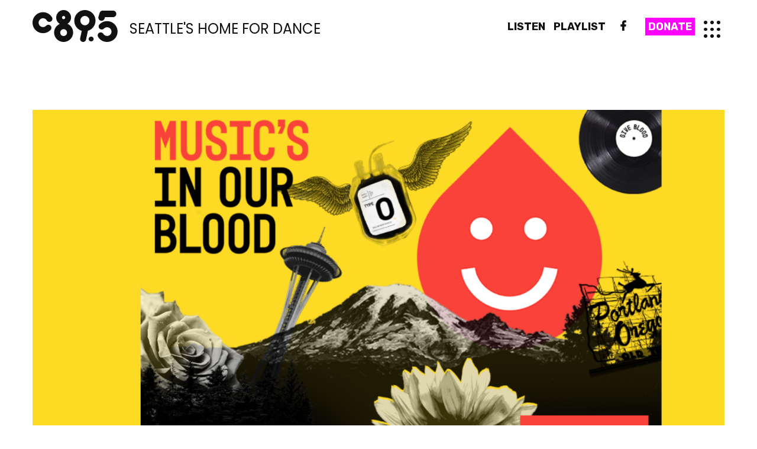

--- FILE ---
content_type: text/html; charset=UTF-8
request_url: https://www.c895.org/giveblood/
body_size: 16949
content:

<!DOCTYPE html>
<html lang="en-US" class="no-js">
<head>
	<meta charset="UTF-8">
	<meta name="viewport" content="width=device-width,initial-scale=1.0">
	<meta name="theme-color" content="#FF00FF">
	<meta property="al:android:app_name" content="C89.5 Official App" />
	<meta property="al:android:package" content="com.publicmediaapps.c895" />
	<meta property="al:ios:app_name" content="C89.5 App" />
	<meta property="al:ios:app_store_id" content="1530689412" />
	<meta name="apple-itunes-app" content="app-id=1530689412, app-argument="https://www.c895.org/giveblood/">
		<meta name='robots' content='index, follow, max-image-preview:large, max-snippet:-1, max-video-preview:-1' />

<!-- Google Tag Manager for WordPress by gtm4wp.com -->
<script data-cfasync="false" data-pagespeed-no-defer>
	var gtm4wp_datalayer_name = "dataLayer";
	var dataLayer = dataLayer || [];
</script>
<!-- End Google Tag Manager for WordPress by gtm4wp.com -->
	<!-- This site is optimized with the Yoast SEO plugin v26.6 - https://yoast.com/wordpress/plugins/seo/ -->
	<title>- C89.5</title>
	<link rel="canonical" href="https://www.c895.org/giveblood/" />
	<meta property="og:locale" content="en_US" />
	<meta property="og:type" content="article" />
	<meta property="og:title" content="- C89.5" />
	<meta property="og:description" content="Blood supply levels are at an all time low, with many more youth donors critically needed, so we invite you to book an appointment today to give blood and help save lives in our community! Schedule Your Donation Here! The critical need for blood donors is real. Our PNW music community is turning up the [&hellip;]" />
	<meta property="og:url" content="https://www.c895.org/giveblood/" />
	<meta property="og:site_name" content="C89.5" />
	<meta property="article:publisher" content="https://www.facebook.com/c895radio" />
	<meta property="article:modified_time" content="2024-07-24T17:43:35+00:00" />
	<meta property="og:image" content="https://www.c895.org/wp-content/uploads/2024/07/blood-header.png" />
	<meta property="og:image:width" content="1920" />
	<meta property="og:image:height" content="1005" />
	<meta property="og:image:type" content="image/png" />
	<meta name="twitter:card" content="summary_large_image" />
	<meta name="twitter:site" content="@c895radio" />
	<meta name="twitter:label1" content="Est. reading time" />
	<meta name="twitter:data1" content="3 minutes" />
	<script type="application/ld+json" class="yoast-schema-graph">{"@context":"https://schema.org","@graph":[{"@type":"WebPage","@id":"https://www.c895.org/giveblood/","url":"https://www.c895.org/giveblood/","name":"- C89.5","isPartOf":{"@id":"https://www.c895.org/#website"},"primaryImageOfPage":{"@id":"https://www.c895.org/giveblood/#primaryimage"},"image":{"@id":"https://www.c895.org/giveblood/#primaryimage"},"thumbnailUrl":"https://www.c895.org/wp-content/uploads/2024/07/blood-header.png","datePublished":"2021-09-21T21:48:45+00:00","dateModified":"2024-07-24T17:43:35+00:00","inLanguage":"en-US","potentialAction":[{"@type":"ReadAction","target":["https://www.c895.org/giveblood/"]}]},{"@type":"ImageObject","inLanguage":"en-US","@id":"https://www.c895.org/giveblood/#primaryimage","url":"https://www.c895.org/wp-content/uploads/2024/07/blood-header.png","contentUrl":"https://www.c895.org/wp-content/uploads/2024/07/blood-header.png","width":1920,"height":1005,"caption":"Promotional image for Bloodworks Northwest, featuring iconic symbols such as the Space Needle and Mount Rainier, with a slogan \"Music's in our Blood\" set against a vibrant yellow background, encouraging viewers to learn more about their campaign."},{"@type":"WebSite","@id":"https://www.c895.org/#website","url":"https://www.c895.org/","name":"C89.5","description":"Seattle&#039;s home for dance","publisher":{"@id":"https://www.c895.org/#organization"},"potentialAction":[{"@type":"SearchAction","target":{"@type":"EntryPoint","urlTemplate":"https://www.c895.org/?s={search_term_string}"},"query-input":{"@type":"PropertyValueSpecification","valueRequired":true,"valueName":"search_term_string"}}],"inLanguage":"en-US"},{"@type":"Organization","@id":"https://www.c895.org/#organization","name":"C89.5","url":"https://www.c895.org/","logo":{"@type":"ImageObject","inLanguage":"en-US","@id":"https://www.c895.org/#/schema/logo/image/","url":"https://www.c895.org/wp-content/uploads/2024/07/Cling_PurpleBack_WhiteLogo-Update.png","contentUrl":"https://www.c895.org/wp-content/uploads/2024/07/Cling_PurpleBack_WhiteLogo-Update.png","width":3264,"height":2448,"caption":"C89.5"},"image":{"@id":"https://www.c895.org/#/schema/logo/image/"},"sameAs":["https://www.facebook.com/c895radio","https://x.com/c895radio","https://www.instagram.com/c895radio/","https://www.threads.com/@c895radio","https://www.tiktok.com/@c895radio"]}]}</script>
	<!-- / Yoast SEO plugin. -->


<link rel='dns-prefetch' href='//www.googletagmanager.com' />
<link rel="alternate" type="application/rss+xml" title="C89.5 &raquo; Feed" href="https://www.c895.org/feed/" />
<link rel="alternate" type="application/rss+xml" title="C89.5 &raquo; Comments Feed" href="https://www.c895.org/comments/feed/" />
<link rel="alternate" title="oEmbed (JSON)" type="application/json+oembed" href="https://www.c895.org/wp-json/oembed/1.0/embed?url=https%3A%2F%2Fwww.c895.org%2Fgiveblood%2F" />
<link rel="alternate" title="oEmbed (XML)" type="text/xml+oembed" href="https://www.c895.org/wp-json/oembed/1.0/embed?url=https%3A%2F%2Fwww.c895.org%2Fgiveblood%2F&#038;format=xml" />
<style id='wp-img-auto-sizes-contain-inline-css' type='text/css'>
img:is([sizes=auto i],[sizes^="auto," i]){contain-intrinsic-size:3000px 1500px}
/*# sourceURL=wp-img-auto-sizes-contain-inline-css */
</style>
<style id='wp-block-library-inline-css' type='text/css'>
:root{--wp-block-synced-color:#7a00df;--wp-block-synced-color--rgb:122,0,223;--wp-bound-block-color:var(--wp-block-synced-color);--wp-editor-canvas-background:#ddd;--wp-admin-theme-color:#007cba;--wp-admin-theme-color--rgb:0,124,186;--wp-admin-theme-color-darker-10:#006ba1;--wp-admin-theme-color-darker-10--rgb:0,107,160.5;--wp-admin-theme-color-darker-20:#005a87;--wp-admin-theme-color-darker-20--rgb:0,90,135;--wp-admin-border-width-focus:2px}@media (min-resolution:192dpi){:root{--wp-admin-border-width-focus:1.5px}}.wp-element-button{cursor:pointer}:root .has-very-light-gray-background-color{background-color:#eee}:root .has-very-dark-gray-background-color{background-color:#313131}:root .has-very-light-gray-color{color:#eee}:root .has-very-dark-gray-color{color:#313131}:root .has-vivid-green-cyan-to-vivid-cyan-blue-gradient-background{background:linear-gradient(135deg,#00d084,#0693e3)}:root .has-purple-crush-gradient-background{background:linear-gradient(135deg,#34e2e4,#4721fb 50%,#ab1dfe)}:root .has-hazy-dawn-gradient-background{background:linear-gradient(135deg,#faaca8,#dad0ec)}:root .has-subdued-olive-gradient-background{background:linear-gradient(135deg,#fafae1,#67a671)}:root .has-atomic-cream-gradient-background{background:linear-gradient(135deg,#fdd79a,#004a59)}:root .has-nightshade-gradient-background{background:linear-gradient(135deg,#330968,#31cdcf)}:root .has-midnight-gradient-background{background:linear-gradient(135deg,#020381,#2874fc)}:root{--wp--preset--font-size--normal:16px;--wp--preset--font-size--huge:42px}.has-regular-font-size{font-size:1em}.has-larger-font-size{font-size:2.625em}.has-normal-font-size{font-size:var(--wp--preset--font-size--normal)}.has-huge-font-size{font-size:var(--wp--preset--font-size--huge)}.has-text-align-center{text-align:center}.has-text-align-left{text-align:left}.has-text-align-right{text-align:right}.has-fit-text{white-space:nowrap!important}#end-resizable-editor-section{display:none}.aligncenter{clear:both}.items-justified-left{justify-content:flex-start}.items-justified-center{justify-content:center}.items-justified-right{justify-content:flex-end}.items-justified-space-between{justify-content:space-between}.screen-reader-text{border:0;clip-path:inset(50%);height:1px;margin:-1px;overflow:hidden;padding:0;position:absolute;width:1px;word-wrap:normal!important}.screen-reader-text:focus{background-color:#ddd;clip-path:none;color:#444;display:block;font-size:1em;height:auto;left:5px;line-height:normal;padding:15px 23px 14px;text-decoration:none;top:5px;width:auto;z-index:100000}html :where(.has-border-color){border-style:solid}html :where([style*=border-top-color]){border-top-style:solid}html :where([style*=border-right-color]){border-right-style:solid}html :where([style*=border-bottom-color]){border-bottom-style:solid}html :where([style*=border-left-color]){border-left-style:solid}html :where([style*=border-width]){border-style:solid}html :where([style*=border-top-width]){border-top-style:solid}html :where([style*=border-right-width]){border-right-style:solid}html :where([style*=border-bottom-width]){border-bottom-style:solid}html :where([style*=border-left-width]){border-left-style:solid}html :where(img[class*=wp-image-]){height:auto;max-width:100%}:where(figure){margin:0 0 1em}html :where(.is-position-sticky){--wp-admin--admin-bar--position-offset:var(--wp-admin--admin-bar--height,0px)}@media screen and (max-width:600px){html :where(.is-position-sticky){--wp-admin--admin-bar--position-offset:0px}}

/*# sourceURL=wp-block-library-inline-css */
</style><style id='wp-block-heading-inline-css' type='text/css'>
h1:where(.wp-block-heading).has-background,h2:where(.wp-block-heading).has-background,h3:where(.wp-block-heading).has-background,h4:where(.wp-block-heading).has-background,h5:where(.wp-block-heading).has-background,h6:where(.wp-block-heading).has-background{padding:1.25em 2.375em}h1.has-text-align-left[style*=writing-mode]:where([style*=vertical-lr]),h1.has-text-align-right[style*=writing-mode]:where([style*=vertical-rl]),h2.has-text-align-left[style*=writing-mode]:where([style*=vertical-lr]),h2.has-text-align-right[style*=writing-mode]:where([style*=vertical-rl]),h3.has-text-align-left[style*=writing-mode]:where([style*=vertical-lr]),h3.has-text-align-right[style*=writing-mode]:where([style*=vertical-rl]),h4.has-text-align-left[style*=writing-mode]:where([style*=vertical-lr]),h4.has-text-align-right[style*=writing-mode]:where([style*=vertical-rl]),h5.has-text-align-left[style*=writing-mode]:where([style*=vertical-lr]),h5.has-text-align-right[style*=writing-mode]:where([style*=vertical-rl]),h6.has-text-align-left[style*=writing-mode]:where([style*=vertical-lr]),h6.has-text-align-right[style*=writing-mode]:where([style*=vertical-rl]){rotate:180deg}
/*# sourceURL=https://www.c895.org/wp-includes/blocks/heading/style.min.css */
</style>
<style id='global-styles-inline-css' type='text/css'>
:root{--wp--preset--aspect-ratio--square: 1;--wp--preset--aspect-ratio--4-3: 4/3;--wp--preset--aspect-ratio--3-4: 3/4;--wp--preset--aspect-ratio--3-2: 3/2;--wp--preset--aspect-ratio--2-3: 2/3;--wp--preset--aspect-ratio--16-9: 16/9;--wp--preset--aspect-ratio--9-16: 9/16;--wp--preset--color--black: #000000;--wp--preset--color--cyan-bluish-gray: #abb8c3;--wp--preset--color--white: #ffffff;--wp--preset--color--pale-pink: #f78da7;--wp--preset--color--vivid-red: #cf2e2e;--wp--preset--color--luminous-vivid-orange: #ff6900;--wp--preset--color--luminous-vivid-amber: #fcb900;--wp--preset--color--light-green-cyan: #7bdcb5;--wp--preset--color--vivid-green-cyan: #00d084;--wp--preset--color--pale-cyan-blue: #8ed1fc;--wp--preset--color--vivid-cyan-blue: #0693e3;--wp--preset--color--vivid-purple: #9b51e0;--wp--preset--gradient--vivid-cyan-blue-to-vivid-purple: linear-gradient(135deg,rgb(6,147,227) 0%,rgb(155,81,224) 100%);--wp--preset--gradient--light-green-cyan-to-vivid-green-cyan: linear-gradient(135deg,rgb(122,220,180) 0%,rgb(0,208,130) 100%);--wp--preset--gradient--luminous-vivid-amber-to-luminous-vivid-orange: linear-gradient(135deg,rgb(252,185,0) 0%,rgb(255,105,0) 100%);--wp--preset--gradient--luminous-vivid-orange-to-vivid-red: linear-gradient(135deg,rgb(255,105,0) 0%,rgb(207,46,46) 100%);--wp--preset--gradient--very-light-gray-to-cyan-bluish-gray: linear-gradient(135deg,rgb(238,238,238) 0%,rgb(169,184,195) 100%);--wp--preset--gradient--cool-to-warm-spectrum: linear-gradient(135deg,rgb(74,234,220) 0%,rgb(151,120,209) 20%,rgb(207,42,186) 40%,rgb(238,44,130) 60%,rgb(251,105,98) 80%,rgb(254,248,76) 100%);--wp--preset--gradient--blush-light-purple: linear-gradient(135deg,rgb(255,206,236) 0%,rgb(152,150,240) 100%);--wp--preset--gradient--blush-bordeaux: linear-gradient(135deg,rgb(254,205,165) 0%,rgb(254,45,45) 50%,rgb(107,0,62) 100%);--wp--preset--gradient--luminous-dusk: linear-gradient(135deg,rgb(255,203,112) 0%,rgb(199,81,192) 50%,rgb(65,88,208) 100%);--wp--preset--gradient--pale-ocean: linear-gradient(135deg,rgb(255,245,203) 0%,rgb(182,227,212) 50%,rgb(51,167,181) 100%);--wp--preset--gradient--electric-grass: linear-gradient(135deg,rgb(202,248,128) 0%,rgb(113,206,126) 100%);--wp--preset--gradient--midnight: linear-gradient(135deg,rgb(2,3,129) 0%,rgb(40,116,252) 100%);--wp--preset--font-size--small: 13px;--wp--preset--font-size--medium: 20px;--wp--preset--font-size--large: 36px;--wp--preset--font-size--x-large: 42px;--wp--preset--spacing--20: 0.44rem;--wp--preset--spacing--30: 0.67rem;--wp--preset--spacing--40: 1rem;--wp--preset--spacing--50: 1.5rem;--wp--preset--spacing--60: 2.25rem;--wp--preset--spacing--70: 3.38rem;--wp--preset--spacing--80: 5.06rem;--wp--preset--shadow--natural: 6px 6px 9px rgba(0, 0, 0, 0.2);--wp--preset--shadow--deep: 12px 12px 50px rgba(0, 0, 0, 0.4);--wp--preset--shadow--sharp: 6px 6px 0px rgba(0, 0, 0, 0.2);--wp--preset--shadow--outlined: 6px 6px 0px -3px rgb(255, 255, 255), 6px 6px rgb(0, 0, 0);--wp--preset--shadow--crisp: 6px 6px 0px rgb(0, 0, 0);}:where(.is-layout-flex){gap: 0.5em;}:where(.is-layout-grid){gap: 0.5em;}body .is-layout-flex{display: flex;}.is-layout-flex{flex-wrap: wrap;align-items: center;}.is-layout-flex > :is(*, div){margin: 0;}body .is-layout-grid{display: grid;}.is-layout-grid > :is(*, div){margin: 0;}:where(.wp-block-columns.is-layout-flex){gap: 2em;}:where(.wp-block-columns.is-layout-grid){gap: 2em;}:where(.wp-block-post-template.is-layout-flex){gap: 1.25em;}:where(.wp-block-post-template.is-layout-grid){gap: 1.25em;}.has-black-color{color: var(--wp--preset--color--black) !important;}.has-cyan-bluish-gray-color{color: var(--wp--preset--color--cyan-bluish-gray) !important;}.has-white-color{color: var(--wp--preset--color--white) !important;}.has-pale-pink-color{color: var(--wp--preset--color--pale-pink) !important;}.has-vivid-red-color{color: var(--wp--preset--color--vivid-red) !important;}.has-luminous-vivid-orange-color{color: var(--wp--preset--color--luminous-vivid-orange) !important;}.has-luminous-vivid-amber-color{color: var(--wp--preset--color--luminous-vivid-amber) !important;}.has-light-green-cyan-color{color: var(--wp--preset--color--light-green-cyan) !important;}.has-vivid-green-cyan-color{color: var(--wp--preset--color--vivid-green-cyan) !important;}.has-pale-cyan-blue-color{color: var(--wp--preset--color--pale-cyan-blue) !important;}.has-vivid-cyan-blue-color{color: var(--wp--preset--color--vivid-cyan-blue) !important;}.has-vivid-purple-color{color: var(--wp--preset--color--vivid-purple) !important;}.has-black-background-color{background-color: var(--wp--preset--color--black) !important;}.has-cyan-bluish-gray-background-color{background-color: var(--wp--preset--color--cyan-bluish-gray) !important;}.has-white-background-color{background-color: var(--wp--preset--color--white) !important;}.has-pale-pink-background-color{background-color: var(--wp--preset--color--pale-pink) !important;}.has-vivid-red-background-color{background-color: var(--wp--preset--color--vivid-red) !important;}.has-luminous-vivid-orange-background-color{background-color: var(--wp--preset--color--luminous-vivid-orange) !important;}.has-luminous-vivid-amber-background-color{background-color: var(--wp--preset--color--luminous-vivid-amber) !important;}.has-light-green-cyan-background-color{background-color: var(--wp--preset--color--light-green-cyan) !important;}.has-vivid-green-cyan-background-color{background-color: var(--wp--preset--color--vivid-green-cyan) !important;}.has-pale-cyan-blue-background-color{background-color: var(--wp--preset--color--pale-cyan-blue) !important;}.has-vivid-cyan-blue-background-color{background-color: var(--wp--preset--color--vivid-cyan-blue) !important;}.has-vivid-purple-background-color{background-color: var(--wp--preset--color--vivid-purple) !important;}.has-black-border-color{border-color: var(--wp--preset--color--black) !important;}.has-cyan-bluish-gray-border-color{border-color: var(--wp--preset--color--cyan-bluish-gray) !important;}.has-white-border-color{border-color: var(--wp--preset--color--white) !important;}.has-pale-pink-border-color{border-color: var(--wp--preset--color--pale-pink) !important;}.has-vivid-red-border-color{border-color: var(--wp--preset--color--vivid-red) !important;}.has-luminous-vivid-orange-border-color{border-color: var(--wp--preset--color--luminous-vivid-orange) !important;}.has-luminous-vivid-amber-border-color{border-color: var(--wp--preset--color--luminous-vivid-amber) !important;}.has-light-green-cyan-border-color{border-color: var(--wp--preset--color--light-green-cyan) !important;}.has-vivid-green-cyan-border-color{border-color: var(--wp--preset--color--vivid-green-cyan) !important;}.has-pale-cyan-blue-border-color{border-color: var(--wp--preset--color--pale-cyan-blue) !important;}.has-vivid-cyan-blue-border-color{border-color: var(--wp--preset--color--vivid-cyan-blue) !important;}.has-vivid-purple-border-color{border-color: var(--wp--preset--color--vivid-purple) !important;}.has-vivid-cyan-blue-to-vivid-purple-gradient-background{background: var(--wp--preset--gradient--vivid-cyan-blue-to-vivid-purple) !important;}.has-light-green-cyan-to-vivid-green-cyan-gradient-background{background: var(--wp--preset--gradient--light-green-cyan-to-vivid-green-cyan) !important;}.has-luminous-vivid-amber-to-luminous-vivid-orange-gradient-background{background: var(--wp--preset--gradient--luminous-vivid-amber-to-luminous-vivid-orange) !important;}.has-luminous-vivid-orange-to-vivid-red-gradient-background{background: var(--wp--preset--gradient--luminous-vivid-orange-to-vivid-red) !important;}.has-very-light-gray-to-cyan-bluish-gray-gradient-background{background: var(--wp--preset--gradient--very-light-gray-to-cyan-bluish-gray) !important;}.has-cool-to-warm-spectrum-gradient-background{background: var(--wp--preset--gradient--cool-to-warm-spectrum) !important;}.has-blush-light-purple-gradient-background{background: var(--wp--preset--gradient--blush-light-purple) !important;}.has-blush-bordeaux-gradient-background{background: var(--wp--preset--gradient--blush-bordeaux) !important;}.has-luminous-dusk-gradient-background{background: var(--wp--preset--gradient--luminous-dusk) !important;}.has-pale-ocean-gradient-background{background: var(--wp--preset--gradient--pale-ocean) !important;}.has-electric-grass-gradient-background{background: var(--wp--preset--gradient--electric-grass) !important;}.has-midnight-gradient-background{background: var(--wp--preset--gradient--midnight) !important;}.has-small-font-size{font-size: var(--wp--preset--font-size--small) !important;}.has-medium-font-size{font-size: var(--wp--preset--font-size--medium) !important;}.has-large-font-size{font-size: var(--wp--preset--font-size--large) !important;}.has-x-large-font-size{font-size: var(--wp--preset--font-size--x-large) !important;}
/*# sourceURL=global-styles-inline-css */
</style>

<style id='classic-theme-styles-inline-css' type='text/css'>
/*! This file is auto-generated */
.wp-block-button__link{color:#fff;background-color:#32373c;border-radius:9999px;box-shadow:none;text-decoration:none;padding:calc(.667em + 2px) calc(1.333em + 2px);font-size:1.125em}.wp-block-file__button{background:#32373c;color:#fff;text-decoration:none}
/*# sourceURL=/wp-includes/css/classic-themes.min.css */
</style>
<link rel='stylesheet' id='wp-components-css' href='https://www.c895.org/wp-includes/css/dist/components/style.min.css?ver=6.9' type='text/css' media='all' />
<link rel='stylesheet' id='wp-preferences-css' href='https://www.c895.org/wp-includes/css/dist/preferences/style.min.css?ver=6.9' type='text/css' media='all' />
<link rel='stylesheet' id='wp-block-editor-css' href='https://www.c895.org/wp-includes/css/dist/block-editor/style.min.css?ver=6.9' type='text/css' media='all' />
<link rel='stylesheet' id='popup-maker-block-library-style-css' href='https://www.c895.org/wp-content/plugins/popup-maker/dist/packages/block-library-style.css?ver=dbea705cfafe089d65f1' type='text/css' media='all' />
<link rel='stylesheet' id='c895-shows-style-css' href='https://www.c895.org/wp-content/plugins/c895-shows/css/style.css?ver=6.9' type='text/css' media='all' />
<link rel='stylesheet' id='gridlove-main-css' href='https://www.c895.org/wp-content/themes/gridlove/assets/css/min.css?ver=1.1' type='text/css' media='all' />
<style id='gridlove-main-inline-css' type='text/css'>
body{font-size: 16px;}h1, .h1 {font-size: 40px;}h2, .h2,.col-lg-12 .gridlove-post-b .h3 {font-size: 26px;}h3, .h3 {font-size: 22px;}h4, .h4 {font-size: 20px;}h5, .h5 {font-size: 18px;}h6, .h6 {font-size: 16px;}.widget, .gridlove-header-responsive .sub-menu, .gridlove-site-header .sub-menu{font-size: 14px;}.gridlove-main-navigation {font-size: 16px;}.gridlove-post {font-size: 16px;}body{background: #ffffff;color: #5e5e5e;font-family: 'Cardo';font-weight: 400;}h1, h2, h3, h4, h5, h6,.h1, .h2, .h3, .h4, .h5, .h6,blockquote,thead td,.comment-author b,q:before{color: #111111;font-family: 'Alfa Slab One';font-weight: 400;}.gridlove-main-nav a,.gridlove-posts-widget a{font-family: 'Oswald';font-weight: 700;}.gridlove-header-top{background-color: #ffffff;color: #606060;}.gridlove-header-top a{color: #606060;}.gridlove-header-top a:hover{color: #ffffff;}.gridlove-header-wrapper,.gridlove-header-middle .sub-menu,.gridlove-header-responsive,.gridlove-header-responsive .sub-menu{background-color:#ffffff; }.gridlove-header-middle,.gridlove-header-middle a,.gridlove-header-responsive,.gridlove-header-responsive a{color: #111111;}.gridlove-header-middle a:hover,.gridlove-header-middle .gridlove-sidebar-action:hover,.gridlove-header-middle .gridlove-actions-button > span:hover,.gridlove-header-middle .current_page_item > a,.gridlove-header-middle .current_page_ancestor > a,.gridlove-header-middle .current-menu-item > a,.gridlove-header-middle .current-menu-ancestor > a,.gridlove-header-middle .gridlove-category-menu article:hover a,.gridlove-header-responsive a:hover {color: #d643ca;}.gridlove-header-middle .active>span,.gridlove-header-middle .gridlove-main-nav>li.menu-item-has-children:hover>a,.gridlove-header-middle .gridlove-social-icons:hover>span,.gridlove-header-responsive .active>span{background-color: rgba(17,17,17,0.05)}.gridlove-header-middle .gridlove-button-search{background-color: #d643ca;}.gridlove-header-middle .gridlove-search-form input{border-color: rgba(17,17,17,0.1)}.gridlove-header-middle .sub-menu,.gridlove-header-responsive .sub-menu{border-top: 1px solid rgba(17,17,17,0.05)}.gridlove-header-middle{height: 88px;}.gridlove-branding-bg{background:#f0233b;}.gridlove-header-responsive .gridlove-actions-button:hover >span{color:#d643ca;}.gridlove-sidebar-action .gridlove-bars:before,.gridlove-sidebar-action .gridlove-bars:after{background:#111111;}.gridlove-sidebar-action:hover .gridlove-bars:before,.gridlove-sidebar-action:hover .gridlove-bars:after{background:#d643ca;}.gridlove-sidebar-action .gridlove-bars{border-color: #111111;}.gridlove-sidebar-action:hover .gridlove-bars{border-color:#d643ca;}.gridlove-header-bottom .sub-menu{ background-color:#ffffff;}.gridlove-header-bottom .sub-menu a{color:#111111;}.gridlove-header-bottom .sub-menu a:hover,.gridlove-header-bottom .gridlove-category-menu article:hover a{color:#009cff;}.gridlove-header-bottom{background-color:#ffffff;}.gridlove-header-bottom,.gridlove-header-bottom a{color: #111111;}.gridlove-header-bottom a:hover,.gridlove-header-bottom .gridlove-sidebar-action:hover,.gridlove-header-bottom .gridlove-actions-button > span:hover,.gridlove-header-bottom .current_page_item > a,.gridlove-header-bottom .current_page_ancestor > a,.gridlove-header-bottom .current-menu-item > a,.gridlove-header-bottom .current-menu-ancestor > a {color: #009cff;}.gridlove-header-bottom .active>span,.gridlove-header-bottom .gridlove-main-nav>li.menu-item-has-children:hover>a,.gridlove-header-bottom .gridlove-social-icons:hover>span{background-color: rgba(17,17,17,0.05)}.gridlove-header-bottom .gridlove-search-form input{border-color: rgba(17,17,17,0.1)}.gridlove-header-bottom,.gridlove-header-bottom .sub-menu{border-top: 1px solid rgba(17,17,17,0.07)}.gridlove-header-bottom .gridlove-button-search{background-color: #009cff;}.gridlove-header-sticky,.gridlove-header-sticky .sub-menu{background-color:#ffffff; }.gridlove-header-sticky,.gridlove-header-sticky a{color: #111111;}.gridlove-header-sticky a:hover,.gridlove-header-sticky .gridlove-sidebar-action:hover,.gridlove-header-sticky .gridlove-actions-button > span:hover,.gridlove-header-sticky .current_page_item > a,.gridlove-header-sticky .current_page_ancestor > a,.gridlove-header-sticky .current-menu-item > a,.gridlove-header-sticky .current-menu-ancestor > a,.gridlove-header-sticky .gridlove-category-menu article:hover a{color: #d643ca;}.gridlove-header-sticky .active>span,.gridlove-header-sticky .gridlove-main-nav>li.menu-item-has-children:hover>a,.gridlove-header-sticky .gridlove-social-icons:hover>span{background-color: rgba(17,17,17,0.05)}.gridlove-header-sticky .gridlove-search-form input{border-color: rgba(17,17,17,0.1)}.gridlove-header-sticky .sub-menu{border-top: 1px solid rgba(17,17,17,0.05)}.gridlove-header-sticky .gridlove-button-search{background-color: #d643ca;}.gridlove-cover-area,.gridlove-cover{height:500px; }.gridlove-cover-area .gridlove-cover-bg img{width:1170px; }.gridlove-box,#disqus_thread{background: #ffffff;}a{color: #5e5e5e;}.entry-title a{ color: #111111;}a:hover,.comment-reply-link,#cancel-comment-reply-link,.gridlove-box .entry-title a:hover,.gridlove-posts-widget article:hover a{color: #ff00ff;}.entry-content p a,.widget_text a{color: #ff00ff; border-color: rgba(255,0,255,0.8);}.entry-content p a:hover,.widget_text a:hover{border-bottom: 1px solid transparent;}.comment-reply-link:hover,.gallery .gallery-item a:after{color: #5e5e5e; }.gridlove-post-b .box-col-b:only-child .entry-title a,.gridlove-post-d .entry-overlay:only-child .entry-title a{color: #111111;}.gridlove-post-b .box-col-b:only-child .entry-title a:hover,.gridlove-post-d .entry-overlay:only-child .entry-title a:hover{ color: #ff00ff; }.gridlove-post-b .box-col-b:only-child .meta-item,.gridlove-post-b .box-col-b:only-child .entry-meta a,.gridlove-post-b .box-col-b:only-child .entry-meta span,.gridlove-post-d .entry-overlay:only-child .meta-item,.gridlove-post-d .entry-overlay:only-child .entry-meta a,.gridlove-post-d .entry-overlay:only-child .entry-meta span {color: #818181;}.entry-meta .meta-item, .entry-meta a, .entry-meta span,.comment-metadata a{color: #818181;}blockquote{color: rgba(17,17,17,0.8);}blockquote:before{color: rgba(17,17,17,0.15);}.entry-meta a:hover{color: #111111;}.widget_tag_cloud a,.entry-tags a{ background: rgba(94,94,94,0.1); color: #5e5e5e; }.submit,.gridlove-button,.mks_autor_link_wrap a,.mks_read_more a,input[type="submit"],.gridlove-cat, .gridlove-pill,.gridlove-button-search{color:#FFF;background-color: #ff00ff;}.gridlove-button:hover{color:#FFF;}.gridlove-share a:hover{background:rgba(17, 17, 17, .8);color:#FFF;}.gridlove-pill:hover,.gridlove-author-links a:hover,.entry-category a:hover{background: #111;color: #FFF;}.gridlove-cover-content .entry-category a:hover,.entry-overlay .entry-category a:hover,.gridlove-highlight .entry-category a:hover,.gridlove-box.gridlove-post-d .entry-overlay .entry-category a:hover,.gridlove-post-a .entry-category a:hover,.gridlove-highlight .gridlove-format-icon{background: #FFF;color: #111;}.gridlove-author, .gridlove-prev-next-nav,.comment .comment-respond{border-color: rgba(94,94,94,0.1);}.gridlove-load-more a,.gridlove-pagination .gridlove-next a,.gridlove-pagination .gridlove-prev a,.gridlove-pagination .next,.gridlove-pagination .prev,.gridlove-infinite-scroll a,.double-bounce1, .double-bounce2,.gridlove-link-pages > span,.module-actions ul.page-numbers span.page-numbers{color:#FFF;background-color: #ff00ff;}.gridlove-pagination .current{background-color:rgba(94,94,94,0.1);}.gridlove-highlight{background: #083b5c;}.gridlove-highlight,.gridlove-highlight h4,.gridlove-highlight a{color: #ffffff;}.gridlove-highlight .entry-meta .meta-item, .gridlove-highlight .entry-meta a, .gridlove-highlight .entry-meta span,.gridlove-highlight p{color: rgba(255,255,255,0.8);}.gridlove-highlight .gridlove-author-links .fa-link,.gridlove-highlight .gridlove_category_widget .gridlove-full-color li a:after{background: #b5e1ff;}.gridlove-highlight .entry-meta a:hover{color: #ffffff;}.gridlove-highlight.gridlove-post-d .entry-image a:after{background-color: rgba(8,59,92,0.7);}.gridlove-highlight.gridlove-post-d:hover .entry-image a:after{background-color: rgba(8,59,92,0.9);}.gridlove-highlight.gridlove-post-a .entry-image:hover>a:after, .gridlove-highlight.gridlove-post-b .entry-image:hover a:after{background-color: rgba(8,59,92,0.2);}.gridlove-highlight .gridlove-slider-controls > div{background-color: rgba(255,255,255,0.1);color: #ffffff; }.gridlove-highlight .gridlove-slider-controls > div:hover{background-color: rgba(255,255,255,0.3);color: #ffffff; }.gridlove-highlight.gridlove-box .entry-title a:hover{color: #b5e1ff;}.gridlove-highlight.widget_meta a, .gridlove-highlight.widget_recent_entries li, .gridlove-highlight.widget_recent_comments li, .gridlove-highlight.widget_nav_menu a, .gridlove-highlight.widget_archive li, .gridlove-highlight.widget_pages a{border-color: rgba(255,255,255,0.1);}.gridlove-cover-content .entry-meta .meta-item, .gridlove-cover-content .entry-meta a, .gridlove-cover-content .entry-meta span{color: rgba(255, 255, 255, .8);}.gridlove-cover-content .entry-meta a:hover{color: rgba(255, 255, 255, 1);}.module-title h2,.module-title .h2{ color: #ededed; }.gridlove-action-link,.gridlove-slider-controls > div,.module-actions ul.page-numbers .next.page-numbers,.module-actions ul.page-numbers .prev.page-numbers{background: rgba(237,237,237,0.1); color: #ededed; }.gridlove-slider-controls > div:hover,.gridlove-action-link:hover,.module-actions ul.page-numbers .next.page-numbers:hover,.module-actions ul.page-numbers .prev.page-numbers:hover{color: #ededed;background: rgba(237,237,237,0.3); }.gridlove-pn-ico,.gridlove-author-links .fa-link{background: rgba(94,94,94,0.1); color: #5e5e5e;}.gridlove-prev-next-nav a:hover .gridlove-pn-ico{background: rgba(255,0,255,1); color: #ffffff;}.widget_meta a,.widget_recent_entries li,.widget_recent_comments li,.widget_nav_menu a,.widget_archive li,.widget_pages a,.widget_categories li,.gridlove_category_widget .gridlove-count-color li,.widget_categories .children li,.widget_archiv .children li{border-color: rgba(94,94,94,0.1);}.widget_recent_entries a:hover,.menu-item-has-children.active > span,.menu-item-has-children.active > a,.gridlove-nav-widget-acordion:hover,.widget_recent_comments .recentcomments a.url:hover{color: #ff00ff;}.widget_recent_comments .url,.post-date,.widget_recent_comments .recentcomments,.gridlove-nav-widget-acordion,.widget_archive li,.rss-date,.widget_categories li,.widget_archive li{color:#818181;}.widget_pages .children,.widget_nav_menu .sub-menu{background:#ff00ff;color:#FFF;}.widget_pages .children a,.widget_nav_menu .sub-menu a,.widget_nav_menu .sub-menu span,.widget_pages .children span{color:#FFF;}.widget_tag_cloud a:hover,.entry-tags a:hover{background: #ff00ff;color:#FFF;}.gridlove-footer{background: #111111;color: #ffffff;}.gridlove-footer .widget-title{color: #ffffff;}.gridlove-footer a{color: rgba(255,255,255,0.8);}.gridlove-footer a:hover{color: #ffffff;}.gridlove-footer .widget_recent_comments .url, .gridlove-footer .post-date, .gridlove-footer .widget_recent_comments .recentcomments, .gridlove-footer .gridlove-nav-widget-acordion, .gridlove-footer .widget_archive li, .gridlove-footer .rss-date{color: rgba(255,255,255,0.8); }.gridlove-footer .widget_meta a, .gridlove-footer .widget_recent_entries li, .gridlove-footer .widget_recent_comments li, .gridlove-footer .widget_nav_menu a, .gridlove-footer .widget_archive li, .gridlove-footer .widget_pages a,.gridlove-footer table,.gridlove-footer td,.gridlove-footer th,.gridlove-footer .widget_calendar table,.gridlove-footer .widget.widget_categories select,.gridlove-footer .widget_calendar table tfoot tr td{border-color: rgba(255,255,255,0.2);}table,td,th,.widget_calendar table{ border-color: rgba(94,94,94,0.1);}input[type="text"], input[type="email"], input[type="url"], input[type="tel"], input[type="number"], input[type="date"], input[type="password"], select, textarea{border-color: rgba(94,94,94,0.2);}div.mejs-container .mejs-controls {background-color: rgba(94,94,94,0.1);}body .mejs-controls .mejs-time-rail .mejs-time-current{background: #ff00ff;}body .mejs-video.mejs-container .mejs-controls{background-color: rgba(255,255,255,0.9);}
/*# sourceURL=gridlove-main-inline-css */
</style>
<link rel='stylesheet' id='c895_styles-css' href='https://www.c895.org/wp-content/themes/c895/style.css?ver=0.1.13' type='text/css' media='all' />
<script type="text/javascript" src="https://www.c895.org/wp-includes/js/jquery/jquery.min.js?ver=3.7.1" id="jquery-core-js"></script>
<script type="text/javascript" src="https://www.c895.org/wp-content/plugins/c895-shows/js/script.js?ver=6.9" id="c895-shows-script-js"></script>
<script type="text/javascript" src="https://www.c895.org/wp-content/themes/c895/scripts/c895.js?ver=6.9" id="c895_scripts-js"></script>

<!-- Google tag (gtag.js) snippet added by Site Kit -->
<!-- Google Analytics snippet added by Site Kit -->
<script type="text/javascript" src="https://www.googletagmanager.com/gtag/js?id=GT-WKTZ929W" id="google_gtagjs-js" async></script>
<script type="text/javascript" id="google_gtagjs-js-after">
/* <![CDATA[ */
window.dataLayer = window.dataLayer || [];function gtag(){dataLayer.push(arguments);}
gtag("set","linker",{"domains":["www.c895.org"]});
gtag("js", new Date());
gtag("set", "developer_id.dZTNiMT", true);
gtag("config", "GT-WKTZ929W", {"googlesitekit_post_type":"page"});
 window._googlesitekit = window._googlesitekit || {}; window._googlesitekit.throttledEvents = []; window._googlesitekit.gtagEvent = (name, data) => { var key = JSON.stringify( { name, data } ); if ( !! window._googlesitekit.throttledEvents[ key ] ) { return; } window._googlesitekit.throttledEvents[ key ] = true; setTimeout( () => { delete window._googlesitekit.throttledEvents[ key ]; }, 5 ); gtag( "event", name, { ...data, event_source: "site-kit" } ); }; 
//# sourceURL=google_gtagjs-js-after
/* ]]> */
</script>
<link rel="EditURI" type="application/rsd+xml" title="RSD" href="https://www.c895.org/xmlrpc.php?rsd" />
<link rel='shortlink' href='https://www.c895.org/?p=32579' />
<meta name="generator" content="Site Kit by Google 1.170.0" />
<!-- Google Tag Manager for WordPress by gtm4wp.com -->
<!-- GTM Container placement set to automatic -->
<script data-cfasync="false" data-pagespeed-no-defer>
	var dataLayer_content = {"pagePostType":"page","pagePostType2":"single-page","pagePostAuthor":"Harmony Soleil"};
	dataLayer.push( dataLayer_content );
</script>
<script data-cfasync="false" data-pagespeed-no-defer>
(function(w,d,s,l,i){w[l]=w[l]||[];w[l].push({'gtm.start':
new Date().getTime(),event:'gtm.js'});var f=d.getElementsByTagName(s)[0],
j=d.createElement(s),dl=l!='dataLayer'?'&l='+l:'';j.async=true;j.src=
'//www.googletagmanager.com/gtm.js?id='+i+dl;f.parentNode.insertBefore(j,f);
})(window,document,'script','dataLayer','GTM-T2GCGZL5');
</script>
<!-- End Google Tag Manager for WordPress by gtm4wp.com -->
<!-- Google AdSense meta tags added by Site Kit -->
<meta name="google-adsense-platform-account" content="ca-host-pub-2644536267352236">
<meta name="google-adsense-platform-domain" content="sitekit.withgoogle.com">
<!-- End Google AdSense meta tags added by Site Kit -->

<!-- Google Tag Manager snippet added by Site Kit -->
<script type="text/javascript">
/* <![CDATA[ */

			( function( w, d, s, l, i ) {
				w[l] = w[l] || [];
				w[l].push( {'gtm.start': new Date().getTime(), event: 'gtm.js'} );
				var f = d.getElementsByTagName( s )[0],
					j = d.createElement( s ), dl = l != 'dataLayer' ? '&l=' + l : '';
				j.async = true;
				j.src = 'https://www.googletagmanager.com/gtm.js?id=' + i + dl;
				f.parentNode.insertBefore( j, f );
			} )( window, document, 'script', 'dataLayer', 'GTM-WLPZFJ67' );
			
/* ]]> */
</script>

<!-- End Google Tag Manager snippet added by Site Kit -->
<link rel="icon" href="https://www.c895.org/wp-content/uploads/2018/06/cropped-FavIcon-32x32.png" sizes="32x32" />
<link rel="icon" href="https://www.c895.org/wp-content/uploads/2018/06/cropped-FavIcon-192x192.png" sizes="192x192" />
<link rel="apple-touch-icon" href="https://www.c895.org/wp-content/uploads/2018/06/cropped-FavIcon-180x180.png" />
<meta name="msapplication-TileImage" content="https://www.c895.org/wp-content/uploads/2018/06/cropped-FavIcon-270x270.png" />
<link rel='stylesheet' id='mediaelement-css' href='https://www.c895.org/wp-includes/js/mediaelement/mediaelementplayer-legacy.min.css?ver=4.2.17' type='text/css' media='all' />
<link rel='stylesheet' id='wp-mediaelement-css' href='https://www.c895.org/wp-includes/js/mediaelement/wp-mediaelement.min.css?ver=6.9' type='text/css' media='all' />
</head>

<body class="wp-singular page-template page-template-template-full-width page-template-template-full-width-php page page-id-32579 wp-theme-gridlove wp-child-theme-c895 chrome">

		
	<header id="header" class="gridlove-site-header hidden-md-down  ">


			<div class="gridlove-header-wrapper">
	    <div class="gridlove-header-1 gridlove-header-middle container">

        <div class="gridlove-slot-l">
            
<div class="gridlove-site-branding  gridlove-txt-logo">
			<span class="site-title h1"><a href="https://www.c895.org/" rel="home"><span class="c895-icon icon-logo"></span></a></span>
	
			<span class="gridlove-site-description">Seattle&#039;s home for dance</span>	
</div>

        </div>

        <div class="gridlove-slot-r">
            <nav class="gridlove-main-navigation">	
				<ul id="menu-header-menu" class="gridlove-main-nav gridlove-menu"><li id="menu-item-24772" class="menu-item menu-item-type-custom menu-item-object-custom menu-item-24772"><a href="http://www.c895.org/mp3/?">Listen</a></li>
<li id="menu-item-18810" class="menu-item menu-item-type-post_type menu-item-object-page menu-item-18810"><a href="https://www.c895.org/playlist/">Playlist</a></li>
<li id="menu-item-18816" class="menu-item menu-item-type-custom menu-item-object-custom menu-item-18816"><a href="https://www.facebook.com/c895radio">Facebook</a></li>
<li id="menu-item-18815" class="menu-item menu-item-type-custom menu-item-object-custom menu-item-18815"><a href="https://instagram.com/c895radio"></a></li>
<li id="menu-item-18919" class="highlight menu-item menu-item-type-custom menu-item-object-custom menu-item-18919"><a href="https://www.c895.org/donate/">Donate</a></li>
</ul>	</nav>            	<ul class="gridlove-actions gridlove-menu">
					<li class="gridlove-actions-button">
	<span class="gridlove-sidebar-action">
		<span class="c895-icon icon-dots-menu"></span>
	</span>
</li>			</ul>
        </div>

    </div>
</div>

							<div id="gridlove-header-sticky" class="gridlove-header-sticky">
	<div class="container">

		<div class="gridlove-slot-l">
			
<div class="gridlove-site-branding  gridlove-txt-logo">
			<span class="site-title h1"><a href="https://www.c895.org/" rel="home"><span class="c895-icon icon-logo"></span></a></span>
	
			<span class="gridlove-site-description">Seattle&#039;s home for dance</span>	
</div>

		</div>
		<div class="gridlove-slot-r">
			<nav class="gridlove-main-navigation">	
				<ul id="menu-header-menu-1" class="gridlove-main-nav gridlove-menu"><li class="menu-item menu-item-type-custom menu-item-object-custom menu-item-24772"><a href="http://www.c895.org/mp3/?">Listen</a></li>
<li class="menu-item menu-item-type-post_type menu-item-object-page menu-item-18810"><a href="https://www.c895.org/playlist/">Playlist</a></li>
<li class="menu-item menu-item-type-custom menu-item-object-custom menu-item-18816"><a href="https://www.facebook.com/c895radio">Facebook</a></li>
<li class="menu-item menu-item-type-custom menu-item-object-custom menu-item-18815"><a href="https://instagram.com/c895radio"></a></li>
<li class="highlight menu-item menu-item-type-custom menu-item-object-custom menu-item-18919"><a href="https://www.c895.org/donate/">Donate</a></li>
</ul>	</nav>				<ul class="gridlove-actions gridlove-menu">
					<li class="gridlove-actions-button">
	<span class="gridlove-sidebar-action">
		<span class="c895-icon icon-dots-menu"></span>
	</span>
</li>			</ul>
		</div>
	</div>
</div>			
			
	</header>

	<div id="gridlove-header-responsive" class="gridlove-header-responsive hidden-lg-up">

	<div class="container">
		
		
<div class="gridlove-site-branding  gridlove-txt-logo">
			<span class="site-title h1"><a href="https://www.c895.org/" rel="home"><span class="c895-icon icon-logo"></span></a></span>
	
			<span class="gridlove-site-description">Seattle&#039;s home for dance</span>	
</div>


		<div id="header-donate-button-container">
			<a id="header-donate-button-link" href="/donate/">Donate</a>
		</div>

		

<ul class="gridlove-actions gridlove-menu">

																<li class="gridlove-actions-button">
	<span class="gridlove-sidebar-action">
		<span class="c895-icon icon-dots-menu"></span>
	</span>
</li>				
	
</ul>
	</div>

</div>


	

	<div class="container c895-banners">
		<div>
<h2 class="wp-block-heading"></h2>
</div>	</div>

<div id="content" class="gridlove-site-content container">

    	<div class="gridlove-content gridlove-full-width">

            
               <article id="post-32579" class="gridlove-box box-vm post-32579 page type-page status-publish hentry">

					<div class="box-inner-p-bigger box-single">

					    <div class="entry-header">
    </div>
					    <div class="entry-content">
                            
    <div style="text-align: center;">
<p><a href="https://bloodworksnw.org/music/"><img fetchpriority="high" decoding="async" class="alignnone wp-image-40754 size-full" src="https://www.c895.org/wp-content/uploads/2024/07/blood-header.png" alt="Promotional image for Bloodworks Northwest, featuring iconic symbols such as the Space Needle and Mount Rainier, with a slogan &quot;Music's in our Blood&quot; set against a vibrant yellow background, encouraging viewers to learn more about their campaign." width="1920" height="1005" srcset="https://www.c895.org/wp-content/uploads/2024/07/blood-header.png 1920w, https://www.c895.org/wp-content/uploads/2024/07/blood-header-300x157.png 300w, https://www.c895.org/wp-content/uploads/2024/07/blood-header-1024x536.png 1024w, https://www.c895.org/wp-content/uploads/2024/07/blood-header-768x402.png 768w, https://www.c895.org/wp-content/uploads/2024/07/blood-header-1536x804.png 1536w, https://www.c895.org/wp-content/uploads/2024/07/blood-header-740x387.png 740w" sizes="(max-width: 1920px) 100vw, 1920px" /></a></p>
<h2><strong>Blood supply levels are at an all time low, with many more youth donors critically needed, so we invite you to book an appointment today to give blood and help save lives in our community!</strong></h2>
<h2><em><strong><a href="https://donate.bloodworksnw.org/donor/schedules/geo">Schedule Your Donation Here!</a></strong></em></h2>
</div>
<div>
<div>
<p class="onair_event_copy_notes onair_spacing">The critical need for blood donors is real. Our PNW music community is turning up the volume for local patients through blood donation with Bloodworks Northwest&#8217;s Music&#8217;s in our Blood campaign. Let&#8217;s band together to save lives. So, what’s YOUR type?? Find out more &#8211; including where to give &#8211; at c895 dot org slash GIVE BLOOD, and let’s band together to save lives!</p>
</div>
<div dir="ltr">
<div>At c89.5, Dance Music’s in Our Blood, and as we pump out the beats we’re asking the Puget Sound to amplify life by sharing what beats within you. Community health and wellness are among our core priorities and we’re proud to join this campaign in rallying the region to save lives! Learn more about how to donate blood with c895 students below!</div>
</div>
</div>
<div><span style="color: #ffffff;">16-20 year-olds: Your Donation is Your Tic</span></div>
<div>
<p><iframe src="https://w.soundcloud.com/player/?url=https%3A//api.soundcloud.com/tracks/1874168373&amp;color=%23ff5500&amp;auto_play=false&amp;hide_related=false&amp;show_comments=true&amp;show_user=true&amp;show_reposts=false&amp;show_teaser=true" width="100%" height="166" frameborder="no" scrolling="no"></iframe></p>
<div style="font-size: 10px; color: #cccccc; line-break: anywhere; word-break: normal; overflow: hidden; white-space: nowrap; text-overflow: ellipsis; font-family: Interstate,Lucida Grande,Lucida Sans Unicode,Lucida Sans,Garuda,Verdana,Tahoma,sans-serif; font-weight: 100;"><a style="color: #cccccc; text-decoration: none;" title="C895radio" href="https://soundcloud.com/c895radio" target="_blank" rel="noopener">C895radio</a> · <a style="color: #cccccc; text-decoration: none;" title="What's Your Type? - Oliver" href="https://soundcloud.com/c895radio/whats-your-type-oliver" target="_blank" rel="noopener">What&#8217;s Your Type? &#8211; Oliver</a></div>
<p><iframe src="https://w.soundcloud.com/player/?url=https%3A//api.soundcloud.com/tracks/1874169603&amp;color=%23ff5500&amp;auto_play=false&amp;hide_related=false&amp;show_comments=true&amp;show_user=true&amp;show_reposts=false&amp;show_teaser=true" width="100%" height="166" frameborder="no" scrolling="no"></iframe></p>
<div style="font-size: 10px; color: #cccccc; line-break: anywhere; word-break: normal; overflow: hidden; white-space: nowrap; text-overflow: ellipsis; font-family: Interstate,Lucida Grande,Lucida Sans Unicode,Lucida Sans,Garuda,Verdana,Tahoma,sans-serif; font-weight: 100;"><a style="color: #cccccc; text-decoration: none;" title="C895radio" href="https://soundcloud.com/c895radio" target="_blank" rel="noopener">C895radio</a> · <a style="color: #cccccc; text-decoration: none;" title="What's Your Type - Uly" href="https://soundcloud.com/c895radio/whats-your-type-uly" target="_blank" rel="noopener">What&#8217;s Your Type &#8211; Uly</a></div>
<p><iframe loading="lazy" src="https://w.soundcloud.com/player/?url=https%3A//api.soundcloud.com/tracks/1874170164&amp;color=%23ff5500&amp;auto_play=false&amp;hide_related=false&amp;show_comments=true&amp;show_user=true&amp;show_reposts=false&amp;show_teaser=true" width="100%" height="166" frameborder="no" scrolling="no"></iframe></p>
<div style="font-size: 10px; color: #cccccc; line-break: anywhere; word-break: normal; overflow: hidden; white-space: nowrap; text-overflow: ellipsis; font-family: Interstate,Lucida Grande,Lucida Sans Unicode,Lucida Sans,Garuda,Verdana,Tahoma,sans-serif; font-weight: 100;"><a style="color: #cccccc; text-decoration: none;" title="C895radio" href="https://soundcloud.com/c895radio" target="_blank" rel="noopener">C895radio</a> · <a style="color: #cccccc; text-decoration: none;" title="What's Your Type - Lucy" href="https://soundcloud.com/c895radio/whats-your-type-lucy" target="_blank" rel="noopener">What&#8217;s Your Type &#8211; Lucy</a></div>
<p><iframe loading="lazy" src="https://w.soundcloud.com/player/?url=https%3A//api.soundcloud.com/tracks/1874170662&amp;color=%23ff5500&amp;auto_play=false&amp;hide_related=false&amp;show_comments=true&amp;show_user=true&amp;show_reposts=false&amp;show_teaser=true" width="100%" height="166" frameborder="no" scrolling="no"></iframe></p>
<div style="font-size: 10px; color: #cccccc; line-break: anywhere; word-break: normal; overflow: hidden; white-space: nowrap; text-overflow: ellipsis; font-family: Interstate,Lucida Grande,Lucida Sans Unicode,Lucida Sans,Garuda,Verdana,Tahoma,sans-serif; font-weight: 100;"><a style="color: #cccccc; text-decoration: none;" title="C895radio" href="https://soundcloud.com/c895radio" target="_blank" rel="noopener">C895radio</a> · <a style="color: #cccccc; text-decoration: none;" title="What's Your Type - Vida" href="https://soundcloud.com/c895radio/whats-your-type-vida" target="_blank" rel="noopener">What&#8217;s Your Type &#8211; Vida</a></div>
<p><iframe loading="lazy" src="https://w.soundcloud.com/player/?url=https%3A//api.soundcloud.com/tracks/1874171619&amp;color=%23ff5500&amp;auto_play=false&amp;hide_related=false&amp;show_comments=true&amp;show_user=true&amp;show_reposts=false&amp;show_teaser=true" width="100%" height="166" frameborder="no" scrolling="no"></iframe></p>
<div style="font-size: 10px; color: #cccccc; line-break: anywhere; word-break: normal; overflow: hidden; white-space: nowrap; text-overflow: ellipsis; font-family: Interstate,Lucida Grande,Lucida Sans Unicode,Lucida Sans,Garuda,Verdana,Tahoma,sans-serif; font-weight: 100;"><a style="color: #cccccc; text-decoration: none;" title="C895radio" href="https://soundcloud.com/c895radio" target="_blank" rel="noopener">C895radio</a> · <a style="color: #cccccc; text-decoration: none;" title="What's Your Type - Cade" href="https://soundcloud.com/c895radio/whats-your-type-cade" target="_blank" rel="noopener">What&#8217;s Your Type &#8211; Cade</a></div>
<div style="width: 220px;" class="wp-video"><video class="wp-video-shortcode" id="video-32579-1" width="220" height="220" preload="metadata" controls="controls"><source type="video/mp4" src="https://www.c895.org/wp-content/uploads/2021/10/Harmony-Testimonial-Made-by-Headliner.mp4?_=1" /><a href="https://www.c895.org/wp-content/uploads/2021/10/Harmony-Testimonial-Made-by-Headliner.mp4">https://www.c895.org/wp-content/uploads/2021/10/Harmony-Testimonial-Made-by-Headliner.mp4</a></video></div>
<div style="width: 220px;" class="wp-video"><video class="wp-video-shortcode" id="video-32579-2" width="220" height="220" preload="metadata" controls="controls"><source type="video/mp4" src="https://www.c895.org/wp-content/uploads/2021/10/Billy-on-Blood-Made-by-Headliner.mp4?_=2" /><a href="https://www.c895.org/wp-content/uploads/2021/10/Billy-on-Blood-Made-by-Headliner.mp4">https://www.c895.org/wp-content/uploads/2021/10/Billy-on-Blood-Made-by-Headliner.mp4</a></video></div>
</div>
<div>
<div style="width: 720px;" class="wp-video"><video class="wp-video-shortcode" id="video-32579-3" width="720" height="720" preload="metadata" controls="controls"><source type="video/mp4" src="https://www.c895.org/wp-content/uploads/2021/11/Testimonial_GM-June-Made-by-Headliner.mp4?_=3" /><a href="https://www.c895.org/wp-content/uploads/2021/11/Testimonial_GM-June-Made-by-Headliner.mp4">https://www.c895.org/wp-content/uploads/2021/11/Testimonial_GM-June-Made-by-Headliner.mp4</a></video></div>
</div>
<div>
<div style="width: 720px;" class="wp-video"><video class="wp-video-shortcode" id="video-32579-4" width="720" height="720" preload="metadata" controls="controls"><source type="video/mp4" src="https://www.c895.org/wp-content/uploads/2021/11/Testimonial_KeeganMade-by-Headliner.mp4?_=4" /><a href="https://www.c895.org/wp-content/uploads/2021/11/Testimonial_KeeganMade-by-Headliner.mp4">https://www.c895.org/wp-content/uploads/2021/11/Testimonial_KeeganMade-by-Headliner.mp4</a></video></div>
<div style="width: 420px;" class="wp-video"><video class="wp-video-shortcode" id="video-32579-5" width="420" height="420" preload="metadata" controls="controls"><source type="video/mp4" src="https://www.c895.org/wp-content/uploads/2021/11/Two-Fake-Blondes-Audio-OnlyBlood-Drive-2021-Final-Made-by-Headliner.mp4?_=5" /><a href="https://www.c895.org/wp-content/uploads/2021/11/Two-Fake-Blondes-Audio-OnlyBlood-Drive-2021-Final-Made-by-Headliner.mp4">https://www.c895.org/wp-content/uploads/2021/11/Two-Fake-Blondes-Audio-OnlyBlood-Drive-2021-Final-Made-by-Headliner.mp4</a></video></div>
</div>
<div><a href="https://www.bloodworksnw.org/music/"><span style="text-decoration: underline;"><strong>Learn more about the <i>Music&#8217;s in Our Blood </i>campaign:</strong></span></a></div>
<p>Bloodworks Northwest, the primary blood supplier to hospitals in the Pacific Northwest, announces the launch of Music’s In Our Blood campaign, the fourth year of the annual dynamic initiative combining the universal power of music with the critical need for blood donations through partnerships, giveaways, and local artist testimonials. The campaign kicks off with a special event at the Seattle Olympic Sculpture Park, featuring performances by La Fonda and DJ KPX of The Residency, in partnership with Sonic Guild and Seattle Art Museum (SAM) for the Summer at SAM concert series.</p>
<p>The campaign, which runs through December 31, boasts an impressive roster of community partnerships with big names in the music industry and various businesses who are passionate about the campaign’s message. These artists and organizations are joining forces for one cause: to increase blood donation appointments across Western Washington and Oregon. Among these partners are KEXP, Sonic Guild, The Residency, Intentionalist, local Seattle venues, and incredible artists.</p>
<p>Summer isn’t just about concerts and fun. It’s also the “100 Deadliest Days”—the period between Memorial Day and Labor Day when car crashes spike, and blood supplies drop dramatically. Bloodworks Northwest aims to combat this critical need by bringing together music and the gift of blood donation to reach the younger generation, diversify its audience, and drive awareness about the importance of blood donation.</p>
<p>“Just as donating blood can save lives physically, music has the profound ability to heal and rejuvenate the mind and spirit,” said Sonic Guild Executive Director Ben London. “Music’s In Our Blood seeks to do both and positively impact the Pacific Northwest. Sonic Guild is a proud partner in this initiative for a third year, continuing to engage musicians and harness their ability to build awareness and encourage ongoing blood donations that feed our regional blood supply and keep our community healthy.”</p>
<p>Music’s In Our Blood 2024 is brimming with exciting events and initiatives from now through the end of the year. Stay tuned for campaign announcements and book your appointment to give blood.</p>
<p>For more information on eligibility, please visit <a href="http://www.bloodworksnw.org/donate/eligibility">www.bloodworksnw.org/donate/eligibility</a>.</p>
<div></div>

</div>
					</div>

                </article>

            
            

        </div>

</div>




<div id="footer" class="gridlove-footer">

	
	        <div class="container">
	            <div class="row">
	                
											<div class="col-lg-3 col-md-6 col-sm-12">
															<div id="custom_html-2" class="widget_text widget-odd widget-first widget-1 widget widget_custom_html"><div class="textwidget custom-html-widget"><span class="c895-icon icon-logo" style="font-size:72px;"></span></div></div><div id="block-48" class="widget-even widget-last widget-2 widget widget_block widget_media_image"></div>													</div>
											<div class="col-lg-3 col-md-6 col-sm-12">
															<div id="text-3" class="widget-odd widget-first widget-1 footer-donate widget widget_text">			<div class="textwidget"><p>Help us keep the music playing!<br />
<a class="footer-button" href="https://www.c895.org/donate/">Donate now</a></p>
</div>
		</div><div id="nav_menu-4" class="widget-even widget-last widget-2 footer-menu widget widget_nav_menu"><div class="menu-bottom-container"><ul id="menu-bottom" class="menu"><li id="menu-item-18965" class="menu-item menu-item-type-post_type menu-item-object-page menu-item-18965"><a href="https://www.c895.org/contact/">Contact</a></li>
<li id="menu-item-18964" class="menu-item menu-item-type-post_type menu-item-object-page menu-item-18964"><a href="https://www.c895.org/knhc-radio-contest-rules/">KNHC Radio Contest Rules</a></li>
<li id="menu-item-18961" class="menu-item menu-item-type-post_type menu-item-object-page menu-item-18961"><a href="https://www.c895.org/jobs/">Jobs at C89.5</a></li>
<li id="menu-item-19806" class="menu-item menu-item-type-custom menu-item-object-custom menu-item-19806"><a href="https://publicfiles.fcc.gov/fm-profile/knhc">FCC Public Inspection File</a></li>
</ul></div></div>													</div>
											<div class="col-lg-3 col-md-6 col-sm-12">
															<div id="simpleimage-9" class="widget-odd widget-first widget-1 footer-social widget widget_simpleimage">

	<p class="simple-image">
		<a href="https://facebook.com/c895radio"><img width="128" height="128" src="https://www.c895.org/wp-content/uploads/2018/02/facebook.png" class="attachment-full size-full" alt="Facebook" decoding="async" loading="lazy" /></a>	</p>


</div><div id="simpleimage-10" class="widget-even widget-2 footer-social widget widget_simpleimage">

	<p class="simple-image">
		<a href="https://twitter.com/c895radio"><img width="128" height="128" src="https://www.c895.org/wp-content/uploads/2018/02/twitter.png" class="attachment-full size-full" alt="Twitter" decoding="async" loading="lazy" /></a>	</p>


</div><div id="simpleimage-11" class="widget-odd widget-3 footer-social widget widget_simpleimage">

	<p class="simple-image">
		<a href="https://www.c895.org/feed/"><img width="128" height="128" src="https://www.c895.org/wp-content/uploads/2018/02/rss.png" class="attachment-full size-full" alt="RSS" decoding="async" loading="lazy" /></a>	</p>


</div><div id="text-7" class="widget-even widget-last widget-4 widget widget_text">			<div class="textwidget"><p><i>Persons with disabilities who need assistance with issues relating to the content of KNHC&#8217;s FCC public inspection files should contact June Fox at 206-252-3800 or via <a class="underline" href="mailto:hjfox@seattleschools.org">email</a>.</i></p>
</div>
		</div>													</div>
											<div class="col-lg-3 col-md-6 col-sm-12">
															<div id="text-5" class="widget-odd widget-last widget-first widget-1 widget widget_text">			<div class="textwidget"><p><strong>How to reach us</strong><br />
Request line:<br />
<span>(206) 252-8989 (call or text)</span></p>
<p>Business: (206) 252-3800<br />
Fax: (206) 252-3805</p>
<p><strong>Mailing address</strong><br />
KNHC – C89.5FM<br />
10750 30th Ave NE<br />
Seattle, WA 98125<br />
Our entrance is on 110th St<br />
adjacent to the track<br />
<a href="https://www.c895.org/contact/">Email us</a></p>
</div>
		</div>													</div>
					
	            </div>
	        </div>

	
    
	        <div class="gridlove-copyright">
	            <div class="container">
	                Copyright © 2024-2025 | <a href="https://www.c895.org/cpb/">CPB compliance</a> | <a href="https://www.c895.org/eeoc/">EEOC statement</a> | <a href="https://publicfiles.fcc.gov/fm-profile/knhc/equal-employment-opportunity-records/additional-documents/eeo-public-file-reports/19d632c7-bba6-bd6d-983c-1f8b4e8d06c3/">FCC EEO Annual Report</a> | <a href="https://www.c895.org/wp-content/uploads/2025/09/December-Receipt-2154-2478.pdf">IRS-990</a> | <a href="https://www.c895.org/privacy/">Privacy Policy</a> 	            </div>
	        </div>

	
</div>

<div class="gridlove-sidebar-action-wrapper">

	<span class="c895-sidebar-title">Menu</span>

	<span class="gridlove-action-close"><span class="c895-icon icon-cancel" aria-hidden="true"></span></span>
	<!-- <span class="c895-action-search"><i class="fa fa-search" aria-hidden="true"></i></span> -->

	<form class="gridlove-search-form" action="https://www.c895.org/" method="get"><input name="s" type="text" value="" placeholder="Type here to search..." /><button type="submit" class="gridlove-button-search">Search</button></form>
	<div class="gridlove-sidebar-action-inside">

		<div class="hidden-lg-up widget gridlove-box widget_nav_menu">
					<ul id="menu-header-menu-2" class="gridlove-mobile-menu"><li class="menu-item menu-item-type-custom menu-item-object-custom menu-item-24772"><a href="http://www.c895.org/mp3/?">Listen</a></li>
<li class="menu-item menu-item-type-post_type menu-item-object-page menu-item-18810"><a href="https://www.c895.org/playlist/">Playlist</a></li>
<li class="menu-item menu-item-type-custom menu-item-object-custom menu-item-18816"><a href="https://www.facebook.com/c895radio">Facebook</a></li>
<li class="menu-item menu-item-type-custom menu-item-object-custom menu-item-18815"><a href="https://instagram.com/c895radio"></a></li>
<li class="highlight menu-item menu-item-type-custom menu-item-object-custom menu-item-18919"><a href="https://www.c895.org/donate/">Donate</a></li>
</ul>		</div>

									<div id="nav_menu-2" class="widget-odd widget-last widget-first widget-1 widget gridlove-box widget_nav_menu"><div class="menu-hamburger-container"><ul id="menu-hamburger" class="menu"><li id="menu-item-18817" class="c895-icon icon-search menu-item menu-item-type-custom menu-item-object-custom menu-item-18817"><a href="#">Search</a></li>
<li id="menu-item-32645" class="menu-item menu-item-type-post_type menu-item-object-post menu-item-32645"><a href="https://www.c895.org/2021/01/mobile-app/">Get our Mobile App</a></li>
<li id="menu-item-24846" class="menu-item menu-item-type-custom menu-item-object-custom menu-item-has-children menu-item-24846"><a href="http://www.c895.org/mp3/?">Listen Live</a>
<ul class="sub-menu">
	<li id="menu-item-18819" class="menu-item menu-item-type-post_type menu-item-object-page menu-item-18819"><a href="https://www.c895.org/playlist/">Playlist</a></li>
	<li id="menu-item-18822" class="menu-item menu-item-type-post_type menu-item-object-page menu-item-18822"><a href="https://www.c895.org/ondemand/">On Demand</a></li>
	<li id="menu-item-19907" class="menu-item menu-item-type-post_type menu-item-object-page menu-item-19907"><a href="https://www.c895.org/schedule/">Schedule</a></li>
	<li id="menu-item-34572" class="menu-item menu-item-type-custom menu-item-object-custom menu-item-34572"><a href="https://www.c895.org/nonstop">Save the Wave Web Stream</a></li>
	<li id="menu-item-34658" class="menu-item menu-item-type-custom menu-item-object-custom menu-item-34658"><a href="https://www.c895.org/coping101">Coping 101 &#8211; Mental Health Podcast</a></li>
</ul>
</li>
<li id="menu-item-18848" class="c895-icon icon-heart menu-item menu-item-type-custom menu-item-object-custom menu-item-has-children menu-item-18848"><a href="https://www.c895.org/members">Membership</a>
<ul class="sub-menu">
	<li id="menu-item-35979" class="menu-item menu-item-type-post_type menu-item-object-page menu-item-35979"><a href="https://www.c895.org/donor-advised-fund/">Donor-Advised Fund Giving</a></li>
	<li id="menu-item-36449" class="menu-item menu-item-type-custom menu-item-object-custom menu-item-36449"><a href="https://c895.pledgecart.org/increase-my-donation/">Increase Your Donation</a></li>
	<li id="menu-item-34522" class="menu-item menu-item-type-post_type menu-item-object-page menu-item-34522"><a href="https://www.c895.org/other-ways-to-support-c895/">Other Ways to Give</a></li>
	<li id="menu-item-20340" class="menu-item menu-item-type-custom menu-item-object-custom menu-item-20340"><a href="https://www.c895.org/cardonations/">Donate Your Car</a></li>
	<li id="menu-item-25937" class="menu-item menu-item-type-custom menu-item-object-custom menu-item-25937"><a href="https://www.c895.org/matching/">Employer Matching</a></li>
</ul>
</li>
<li id="menu-item-18823" class="c895-icon icon-talk menu-item menu-item-type-post_type menu-item-object-page menu-item-18823"><a href="https://www.c895.org/blog/">Blog</a></li>
<li id="menu-item-18827" class="c895-icon icon-info menu-item menu-item-type-post_type menu-item-object-page menu-item-has-children menu-item-18827"><a href="https://www.c895.org/about/">About C895</a>
<ul class="sub-menu">
	<li id="menu-item-18828" class="menu-item menu-item-type-post_type menu-item-object-page menu-item-18828"><a href="https://www.c895.org/sponsorship/">Sponsorship</a></li>
	<li id="menu-item-18829" class="menu-item menu-item-type-post_type menu-item-object-page menu-item-18829"><a href="https://www.c895.org/contact/">Contact</a></li>
	<li id="menu-item-18851" class="menu-item menu-item-type-post_type menu-item-object-page menu-item-18851"><a href="https://www.c895.org/jobs/">Jobs</a></li>
</ul>
</li>
</ul></div></div>					
	</div>

	
</div>

<div class="gridlove-sidebar-action-overlay"></div>
<script type="speculationrules">
{"prefetch":[{"source":"document","where":{"and":[{"href_matches":"/*"},{"not":{"href_matches":["/wp-*.php","/wp-admin/*","/wp-content/uploads/*","/wp-content/*","/wp-content/plugins/*","/wp-content/themes/c895/*","/wp-content/themes/gridlove/*","/*\\?(.+)"]}},{"not":{"selector_matches":"a[rel~=\"nofollow\"]"}},{"not":{"selector_matches":".no-prefetch, .no-prefetch a"}}]},"eagerness":"conservative"}]}
</script>
		<!-- Google Tag Manager (noscript) snippet added by Site Kit -->
		<noscript>
			<iframe src="https://www.googletagmanager.com/ns.html?id=GTM-WLPZFJ67" height="0" width="0" style="display:none;visibility:hidden"></iframe>
		</noscript>
		<!-- End Google Tag Manager (noscript) snippet added by Site Kit -->
		<script type="text/javascript" src="https://www.c895.org/wp-content/plugins/duracelltomi-google-tag-manager/dist/js/gtm4wp-form-move-tracker.js?ver=1.22.3" id="gtm4wp-form-move-tracker-js"></script>
<script type="text/javascript" id="gridlove-main-js-extra">
/* <![CDATA[ */
var gridlove_js_settings = {"rtl_mode":"","header_sticky":"1","header_sticky_offset":"88","header_sticky_up":"","logo":"","logo_retina":"","logo_mini":"","logo_mini_retina":""};
//# sourceURL=gridlove-main-js-extra
/* ]]> */
</script>
<script type="text/javascript" src="https://www.c895.org/wp-content/themes/gridlove/assets/js/min.js?ver=1.1" id="gridlove-main-js"></script>
<script type="text/javascript" src="https://www.c895.org/wp-includes/js/jquery/ui/core.min.js?ver=1.13.3" id="jquery-ui-core-js"></script>
<script type="text/javascript" src="https://www.c895.org/wp-includes/js/dist/hooks.min.js?ver=dd5603f07f9220ed27f1" id="wp-hooks-js"></script>
<script type="text/javascript" id="popup-maker-site-js-extra">
/* <![CDATA[ */
var pum_vars = {"version":"1.21.5","pm_dir_url":"https://www.c895.org/wp-content/plugins/popup-maker/","ajaxurl":"https://www.c895.org/wp-admin/admin-ajax.php","restapi":"https://www.c895.org/wp-json/pum/v1","rest_nonce":null,"default_theme":"20478","debug_mode":"","disable_tracking":"","home_url":"/","message_position":"top","core_sub_forms_enabled":"1","popups":[],"cookie_domain":"","analytics_enabled":"1","analytics_route":"4c29fca4deafa0f8b34088acb9777fdb","analytics_api":"https://www.c895.org/wp-json/5aa90aaa4cba7ce08c3ce0eca35e6f29/v1"};
var pum_sub_vars = {"ajaxurl":"https://www.c895.org/wp-admin/admin-ajax.php","message_position":"top"};
var pum_popups = [];
//# sourceURL=popup-maker-site-js-extra
/* ]]> */
</script>
<script type="text/javascript" src="//www.c895.org/wp-content/uploads/98a0c164f87c51cb093f73e59a9568a5.js?defer&amp;generated=1761695083&amp;ver=1.21.5" id="popup-maker-site-js"></script>
<script type="text/javascript" src="https://www.c895.org/wp-content/plugins/google-site-kit/dist/assets/js/googlesitekit-events-provider-popup-maker-561440dc30d29e4d73d1.js" id="googlesitekit-events-provider-popup-maker-js" defer></script>
<script type="text/javascript" src="https://www.c895.org/wp-content/plugins/google-site-kit/dist/assets/js/googlesitekit-events-provider-wpforms-ed443a3a3d45126a22ce.js" id="googlesitekit-events-provider-wpforms-js" defer></script>
<script type="text/javascript" id="mediaelement-core-js-before">
/* <![CDATA[ */
var mejsL10n = {"language":"en","strings":{"mejs.download-file":"Download File","mejs.install-flash":"You are using a browser that does not have Flash player enabled or installed. Please turn on your Flash player plugin or download the latest version from https://get.adobe.com/flashplayer/","mejs.fullscreen":"Fullscreen","mejs.play":"Play","mejs.pause":"Pause","mejs.time-slider":"Time Slider","mejs.time-help-text":"Use Left/Right Arrow keys to advance one second, Up/Down arrows to advance ten seconds.","mejs.live-broadcast":"Live Broadcast","mejs.volume-help-text":"Use Up/Down Arrow keys to increase or decrease volume.","mejs.unmute":"Unmute","mejs.mute":"Mute","mejs.volume-slider":"Volume Slider","mejs.video-player":"Video Player","mejs.audio-player":"Audio Player","mejs.captions-subtitles":"Captions/Subtitles","mejs.captions-chapters":"Chapters","mejs.none":"None","mejs.afrikaans":"Afrikaans","mejs.albanian":"Albanian","mejs.arabic":"Arabic","mejs.belarusian":"Belarusian","mejs.bulgarian":"Bulgarian","mejs.catalan":"Catalan","mejs.chinese":"Chinese","mejs.chinese-simplified":"Chinese (Simplified)","mejs.chinese-traditional":"Chinese (Traditional)","mejs.croatian":"Croatian","mejs.czech":"Czech","mejs.danish":"Danish","mejs.dutch":"Dutch","mejs.english":"English","mejs.estonian":"Estonian","mejs.filipino":"Filipino","mejs.finnish":"Finnish","mejs.french":"French","mejs.galician":"Galician","mejs.german":"German","mejs.greek":"Greek","mejs.haitian-creole":"Haitian Creole","mejs.hebrew":"Hebrew","mejs.hindi":"Hindi","mejs.hungarian":"Hungarian","mejs.icelandic":"Icelandic","mejs.indonesian":"Indonesian","mejs.irish":"Irish","mejs.italian":"Italian","mejs.japanese":"Japanese","mejs.korean":"Korean","mejs.latvian":"Latvian","mejs.lithuanian":"Lithuanian","mejs.macedonian":"Macedonian","mejs.malay":"Malay","mejs.maltese":"Maltese","mejs.norwegian":"Norwegian","mejs.persian":"Persian","mejs.polish":"Polish","mejs.portuguese":"Portuguese","mejs.romanian":"Romanian","mejs.russian":"Russian","mejs.serbian":"Serbian","mejs.slovak":"Slovak","mejs.slovenian":"Slovenian","mejs.spanish":"Spanish","mejs.swahili":"Swahili","mejs.swedish":"Swedish","mejs.tagalog":"Tagalog","mejs.thai":"Thai","mejs.turkish":"Turkish","mejs.ukrainian":"Ukrainian","mejs.vietnamese":"Vietnamese","mejs.welsh":"Welsh","mejs.yiddish":"Yiddish"}};
//# sourceURL=mediaelement-core-js-before
/* ]]> */
</script>
<script type="text/javascript" src="https://www.c895.org/wp-includes/js/mediaelement/mediaelement-and-player.min.js?ver=4.2.17" id="mediaelement-core-js"></script>
<script type="text/javascript" src="https://www.c895.org/wp-includes/js/mediaelement/mediaelement-migrate.min.js?ver=6.9" id="mediaelement-migrate-js"></script>
<script type="text/javascript" id="mediaelement-js-extra">
/* <![CDATA[ */
var _wpmejsSettings = {"pluginPath":"/wp-includes/js/mediaelement/","classPrefix":"mejs-","stretching":"responsive","audioShortcodeLibrary":"mediaelement","videoShortcodeLibrary":"mediaelement"};
//# sourceURL=mediaelement-js-extra
/* ]]> */
</script>
<script type="text/javascript" src="https://www.c895.org/wp-includes/js/mediaelement/wp-mediaelement.min.js?ver=6.9" id="wp-mediaelement-js"></script>
<script type="text/javascript" src="https://www.c895.org/wp-includes/js/mediaelement/renderers/vimeo.min.js?ver=4.2.17" id="mediaelement-vimeo-js"></script>

<!-- Shortcodes Ultimate custom CSS - start -->
<style type="text/css">
.su-tabs > .su-tabs-nav > span {

  /* Text size */
  font-size: 20px;

}

.su-tabs > .su-tabs-panes > div {

  /* Text size */
  font-size: 16px;

}
</style>
<!-- Shortcodes Ultimate custom CSS - end -->
<!-- Google tag (gtag.js) -->
<script async src="https://www.googletagmanager.com/gtag/js?id=G-XBPW9FNM2C"></script>
<script>
  window.dataLayer = window.dataLayer || [];
  function gtag(){dataLayer.push(arguments);}
  gtag('js', new Date());

  gtag('config', 'G-XBPW9FNM2C');
</script>
</body>

</html>
<!--
Performance optimized by Redis Object Cache. Learn more: https://wprediscache.com

Retrieved 2635 objects (416 KB) from Redis using PhpRedis (v5.3.7).
-->


--- FILE ---
content_type: text/css
request_url: https://www.c895.org/wp-content/themes/c895/style.css?ver=0.1.13
body_size: 8814
content:
/*
Theme Name:  C89.5
Theme URI:   http://www.c895.org/
Description: C89.5 child theme for Gridlove theme
Author:      Alex Mansfield
Author URI:  http://sackclothstudios.com
Author:      Taco2
Template:    gridlove
Version:     1.0.0
*/
@import url("https://fonts.googleapis.com/css?family=Poppins|Rubik:300,400,700|Unna:400,400i,700");
/********** Icon Font **********/
/* as of 2020-05-11 */
@font-face {
	font-family:'icons';
	src:url("./font/fontello.eot?c535c8c9");
	src:url("./font/fontello.eot?c535c8c9#iefix") format("embedded-opentype"), url("./font/fontello.woff2?c535c8c9") format("woff2"), url("./font/fontello.woff?c535c8c9") format("woff"), url("./font/fontello.ttf?c535c8c9") format("truetype"), url("./font/fontello.svg?c535c8c9#fontello") format("svg");
	font-weight:normal;
	font-style:normal;
}
.c895-icon:before {
	font-family:icons;
}
.icon-play-circled:before {
	content:'\e800';
}
.icon-left-open:before {
	content:'\e801';
}
.icon-right-open:before {
	content:'\e802';
}
.icon-soundwave:before {
	content:'\e803';
}
/* '.' */
.icon-menu:before {
	content:'\e804';
}
.icon-turntable-menu-icon:before {
	content:'\e805';
}
/* '.' */
.icon-cancel:before {
	content:'\e806';
}
/* '.' */
.icon-cancel-2:before {
	content:'\e807';
}
/* '.' */
.icon-facebook:before {
	content:'\e808';
}
/* '.' */
.icon-heart:before {
	content:'\e809';
}
/* '.' */
.icon-info:before {
	content:'\e80a';
}
/* '.' */
.icon-notes:before {
	content:'\e80b';
}
/* '.' */
.icon-search:before {
	content:'\e80c';
}
/* '.' */
.icon-talk:before {
	content:'\e80d';
}
/* '.' */
.icon-twitter:before {
	content:'\e80e';
}
/* '.' */
.icon-logo:before {
	content:'\e80f';
}
/* '.' */
.icon-calendar:before {
	content:'\e810';
}
.icon-vinyl-menu:before {
	content:'\e811';
}
/* '.' */
.icon-dots-menu:before {
	content:'\e812';
}
/* '.' */
body {
	font-family:'Unna';
}
h1,
h2,
h3,
h4,
h5,
h6, .h1,
.h2,
.h3,
.h4,
.h5,
.h6,
blockquote,
thead td,
.comment-author b,
q:before {
	font-family:'Rubik';
}
.gridlove-main-nav a,
.gridlove-posts-widget a {
	font-family:'Rubik';
}
body {
	font-size:17px;
	color:#000;
}
a.underline {
	text-decoration:underline;
}
.page-template-template-full-width .box-single {
	padding-left:0;
	padding-right:0;
}
.module-type-posts .module-title h1,
.page h1.entry-title {
	font-weight:700;
}
@media (max-width:1023px) {
	body.contains-pledge-header-bar {
		padding-top:60px;
	}
}
#pledge-header-bar {
	background:#171C23;
	color:#FFF;
	font-family:'Rubik', sans-serif;
}
#pledge-header-bar .vu-wrapper {
	display:flex;
	justify-content:space-between;
	padding:0 0.5em;
}
#pledge-header-bar .vu-wrapper > .text {
	font-size: 1.25em;
	line-height:2.4em;
}
#pledge-header-bar .vu-container {
	display:flex;
	flex-grow:1;
	justify-content:flex-end;
	margin:1em;
}
#pledge-header-bar .vu-container > span {
	display:inline-block;
	float:left;
	height:1em;
}
#pledge-header-bar .fulfilled {
	background: repeating-linear-gradient(90deg, #64f012, #64f012 3px, #640902 3px, #640902 8px);
}
#pledge-header-bar .remaining {
	background: repeating-linear-gradient(90deg, #eb4824, #eb4824 3px, #640902 3px, #640902 8px);
}
div.gridlove-header-top {
	height:auto;
	line-height:unset;
}
div.gridlove-header-top li {
	line-height:unset;
	margin:0;
	padding:0;
}
div .gridlove-header-top a {
	height:auto;
}
.gridlove-prev-next-nav a .gridlove-pn-link {
	font-size:15px;
	color:#000;
}
.gridlove-pill.pill-large {
	height:27px;
	font-size:13px;
	line-height:14px;
	padding-top:7px;
	padding-bottom:7px;
	vertical-align:middle;
	background-color:#000;
	color:#FFF;
}
input[type="submit"] {
	background-color:#000;
	color:#FFF;
}
/********** Content areas **********/
.module-title {
	text-transform:uppercase;
}
.module-title h2,
.module-title .h2 {
	font-family:Rubik;
	font-weight:700;
	font-size:18px;
	padding:18px 0 6px 0;
}
.gridlove-cat {
	font-family:Rubik;
}
.gridlove-share-wrapper {
	padding-top:20px;
}
.gridlove-share-wrapper .gridlove-share-item,
.gridlove-share-wrapper .gridlove-mailto {
	background:#FFF;
	color:#333;
}
.gridlove-share-wrapper a {
	font-size:24px;
	margin-bottom:5px;
}
.gridlove-page-layout-4 {
	margin-top:0;
}
.gridlove-share-wrapper:before {
	font-family:Rubik, sans-serif;
	content:'SHARE';
	display:block;
	font-size:14px;
	text-align:center;
}
.entry-category a {
	background-color:#DDD !important;
	color:#444;
	height:27px;
	font-size:16px;
	line-height:14px;
	text-transform:capitalize;
	vertical-align:middle;
}
.gridlove-content .entry-meta a,
.gridlove-content .entry-meta div,
.gridlove-content .entry-meta span {
	color:#000;
	font-size:16px;
	line-height:24px;
}
.entry-content {
	line-height:28px;
}
.gridlove-post .box-inner-p {
	padding:12px 0 18px 0;
}
.gridlove-post .box-inner-p .entry-title {
	font-size:17px;
	font-weight:bold;
	line-height:23px;
}
.single h1.entry-title {
	font-weight:bold;
}
.single .box-inner-p-smaller {
	padding-top:20px;
}
.single .gridlove-content > article .entry-image {
	padding:0 60px;
}
@media (max-width:1024px) {
	.single .gridlove-content > article .entry-image {
		padding:0 40px;
	}
}
@media (max-width:579px) {
	.single .gridlove-content > article .entry-image {
		padding:0;
	}
}
.gridlove-load-more a {
	font-size:16px;
	font-family:Rubik;
}
.gridlove-post.gridlove-post-a {
	height:250px;
}
.gridlove-post.gridlove-post-a .box-inner-ellipsis {
	height:auto;
}
.gridlove-post.gridlove-post-a .entry-meta {
	position:relative;
	padding-top:5px;
	bottom:auto;
}
.gridlove-post.gridlove-post-a .entry-meta .updated {
	font-family:Rubik;
	font-size:14px;
}
@media (max-width:579px) {
	.gridlove-post-b .box-inner-ellipsis {
		position:relative;
		height:215px;
		max-height:215px;
		pointer-events:auto;
	}
	.gridlove-post-b .box-inner-ellipsis > div {
		position:absolute;
		bottom:0;
	}
	.gridlove-post-b .entry-category {
		display:none;
	}
	.gridlove-post-b .entry-title a,
	.gridlove-post-b .author {
		background-color:rgba(255, 255, 255, 0.77);
		color:#000;
		display:inline;
	}
	.gridlove-post-b .entry-title a {
		font-weight:bold;
		padding:0 1px;
		font-size:28px;
		line-height:35px;
	}
	.gridlove-post-b .entry-title a:hover {
		color:#F0F !important;
	}
	.gridlove-post-b .author {
		vertical-align:top;
		padding:1px;
		font-family:Rubik;
		text-transform:uppercase;
		font-size:15px;
		font-weight:300;
	}
	.gridlove-post-b .author a {
		color:#000;
		font-size:15px;
	}
	.gridlove-post-b .author a:hover {
		color:#F0F;
	}
	.gridlove-post-b .author img {
		display:none;
	}
	.gridlove-post-b .author:before {
		content:"By ";
	}
	.gridlove-post-b .entry-image a:after {
		display:none;
		margin-left:500px;
	}
}
div.su-spoiler-title {
	font-size:22px;
}
/********** Tooltips **********/
[class^="tooltip"] {
	position:relative;
}
[class^="tooltip"]:after {
	opacity:0;
	visibility:hidden;
	position:absolute;
	content:attr(data-tooltip);
	padding:6px 10px;
	top:1.4em;
	left:50%;
	transform:translateX(-50%) translateY(-2px);
	background:#222;
	color:white;
	white-space:nowrap;
	z-index:2;
	border-radius:2px;
	transition:opacity 0.2s cubic-bezier(0.64, 0.09, 0.08, 1), transform 0.2s cubic-bezier(0.64, 0.09, 0.08, 1);
}
[class^="tooltip"]:hover:after {
	display:block;
	opacity:1;
	visibility:visible;
	transform:translateX(-50%) translateY(0);
}
.tooltip--left:after {
	top:-4px;
	left:0;
	transform:translateX(-112%) translateY(0);
}
.tooltip--left:hover:after {
	transform:translateX(-110%) translateY(0);
}
.tooltip--right:after {
	top:-4px;
	left:100%;
	transform:translateX(12%) translateY(0);
}
.tooltip--right:hover:after {
	transform:translateX(10%) translateY(0);
}
.tooltip--triangle:before {
	content:'';
	width:0;
	height:0;
	border-left:solid 5px transparent;
	border-right:solid 5px transparent;
	border-bottom:solid 5px grey;
	opacity:0;
	visibility:hidden;
	position:absolute;
	transform:translateX(-50%) translateY(-2px);
	top:1.1em;
	left:50%;
	transition:opacity 0.2s cubic-bezier(0.64, 0.09, 0.08, 1), transform 0.2s cubic-bezier(0.64, 0.09, 0.08, 1);
	z-index:3;
}
.tooltip--triangle:hover:before {
	display:block;
	opacity:1;
	visibility:visible;
	transform:translateX(-50%) translateY(0);
}
.above-footer-ad img {
	padding:15px 0 30px;
}
/********** Widgets **********/
.gridlove-sidebar .widget {
	margin-bottom:0;
	padding-bottom:0;
	padding-top:20px;
}
.gridlove-soc-menu a:before {
	font-size:24px !important;
}
.c895-mailchimp {
	background-color:#00E5FF;
	color:#7935FC;
	position:relative;
}
.c895-mailchimp .c895-mailchimp-content {
	background-color:#00E5FF;
	color:#7935FC;
	padding:15px;
}
.c895-mailchimp .c895-mailchimp-content:after {
	content:"";
	display:table;
	clear:both;
}
.c895-mailchimp img {
	display:none;
}
.c895-mailchimp h3 {
	color:#7935FC;
	font-family:Rubik;
	font-weight:bold;
	font-size:20px;
}
.c895-mailchimp input {
	border-width:0;
	border-radius:0;
	float:left;
}
.c895-mailchimp input[type="email"] {
	margin-bottom:10px;
}
.c895-mailchimp input[type="email"]::placeholder {
	color:#666;
}
.c895-mailchimp input[type="submit"] {
	background-color:#F0F;
	font-family:Rubik;
	font-weight:bold;
	box-shadow:none;
}
.c895-mailchimp .c895-mailchimp-success h3, .c895-mailchimp .c895-mailchimp-success p {
	width:65%;
	float:left;
	margin-right:5%;
}
.c895-mailchimp .c895-mailchimp-success img {
	display:block;
	width:30%;
	margin-top:15px;
}
.c895-mailchimp .c895-mailchimp-success form {
	display:none;
}
@media (min-width:580px) {
	.c895-mailchimp:before {
		display:block;
		content:"";
		width:100%;
		padding-top:54.7826087%;
	}
	.c895-mailchimp > .c895-mailchimp-content {
		position:absolute;
		top:0;
		left:0;
		right:0;
		bottom:0;
		padding:10px;
	}
	.c895-mailchimp h3 {
		display:none;
		margin-bottom:10px;
	}
	.c895-mailchimp input {
		padding:0 10px;
		height:30px;
	}
	.c895-mailchimp .c895-mailchimp-success {
		padding:25px;
	}
	.c895-mailchimp .c895-mailchimp-success h3 {
		display:block;
	}
}
@media (min-width:701px) {
	.c895-mailchimp .c895-mailchimp-content {
		padding:20px;
	}
	.c895-mailchimp h3 {
		display:block;
		font-size:22px;
	}
	.c895-mailchimp input {
		height:40px;
	}
	.c895-mailchimp input[type="email"] {
		width:65%;
	}
	.c895-mailchimp input[type="submit"] {
		width:33%;
	}
}
@media (min-width:1024px) {
	.c895-mailchimp .c895-mailchimp-content {
		padding:50px 40px;
	}
	.c895-mailchimp h3 {
		font-size:31px;
	}
	.c895-mailchimp p {
		font-size:21px;
		margin-bottom:32px;
	}
	.c895-mailchimp input {
		height:50px;
		font-size:16px;
	}
	.c895-mailchimp input[type="submit"] {
		font-size:18px;
	}
	.c895-mailchimp .c895-mailchimp-success {
		padding:70px 50px;
	}
	.c895-mailchimp .c895-mailchimp-success h3, .c895-mailchimp .c895-mailchimp-success p {
		width:50%;
	}
	.c895-mailchimp .c895-mailchimp-success img {
		width:45%;
		margin-top:-15px;
	}
}
.c895-mailchimp.c895-mailchimp-simple {
	background-color:transparent;
}
.c895-mailchimp.c895-mailchimp-simple:before {
	display:none;
}
.c895-mailchimp.c895-mailchimp-simple .c895-mailchimp-content {
	background-color:transparent;
	color:#FFF;
	position:relative;
	padding:0;
}
.c895-mailchimp.c895-mailchimp-simple p {
	font-size:16px;
	width:100%;
}
.c895-mailchimp.c895-mailchimp-simple input {
	height:35px;
}
.gridlove-sidebar .c895-mailchimp {
	background-color:#8535FD;
	color:#FFF;
}
.gridlove-sidebar .c895-mailchimp .c895-mailchimp-content {
	background-color:#8535FD;
	color:#FFF;
}
.gridlove-sidebar .c895-mailchimp .c895-mailchimp-content h3 {
	color:#FFF;
	font-size:22px;
	margin-bottom:5px;
	display:block;
}
.gridlove-sidebar .c895-mailchimp .c895-mailchimp-content p {
	font-size:17px;
	max-width:90%;
	line-height:20px;
	margin-bottom:16px;
}
.gridlove-sidebar .c895-mailchimp .c895-mailchimp-content input[type="email"] {
	width:70%;
	float:left;
	font-size:12px;
}
.gridlove-sidebar .c895-mailchimp .c895-mailchimp-content input[type="submit"] {
	width:30%;
	padding-right:5px;
	padding-left:5px;
	font-size:12px;
}
.gridlove-sidebar .c895-mailchimp:before {
	display:block;
	content:"";
	width:100%;
	padding-top:100%;
}
.gridlove-sidebar .c895-mailchimp > .c895-mailchimp-content {
	position:absolute;
	top:0;
	left:0;
	right:0;
	bottom:0;
	padding:25px 15px;
}
.gridlove-sidebar .c895-mailchimp .c895-mailchimp-success h3, .gridlove-sidebar .c895-mailchimp .c895-mailchimp-success p {
	width:100%;
}
.gridlove-sidebar .c895-mailchimp .c895-mailchimp-success img {
	width:50%;
	float:right;
	margin-top:-20px;
}
.c895-featured-widgets .mc4wp-form {
	background:#FB4150;
	color:#FFF;
	position:relative;
}
.c895-featured-widgets .mc4wp-form h3 {
	color:#FFF;
	float:right;
	font-size:64px;
	width:90%;
	margin-bottom:0;
	padding-top:30px;
}
.c895-featured-widgets .mc4wp-form .c895-subscribe-box {
	background:transparent url(images/signup.png) no-repeat 0 0;
	background-size:cover;
	color:#FFF;
	float:right;
	padding:10px 10px 0;
	text-align:right;
	width:90%;
}
.c895-featured-widgets .mc4wp-form .c895-subscribe-box .c895-subtitle {
	font-size:20px;
}
.c895-featured-widgets .mc4wp-form .c895-subscribe-box .c895-form {
	width:75%;
	float:right;
}
.c895-featured-widgets .mc4wp-form .c895-subscribe-box p {
	clear:both;
	margin-bottom:10px;
}
.c895-featured-widgets .mc4wp-form .c895-subscribe-box a {
	color:#FFF;
	text-decoration:underline;
}
.c895-featured-widgets .mc4wp-form .c895-subscribe-box a:hover {
	color:#DDD;
}
.c895-featured-widgets .mc4wp-form input[type="email"] {
	border-radius:0;
	float:right;
	max-width:70%;
}
.c895-featured-widgets .mc4wp-form input[type="submit"] {
	background-color:#222;
	border-radius:0;
	max-width:30%;
}
.c895-featured-widgets .mc4wp-form:after {
	content:"";
	display:table;
	clear:both;
}
/********** Responsiveness **********/
@media (min-width:701px) and (max-width:1024px) {
	#content .row .gridlove-sidebar {
		max-width:100%;
		width:100%;
		flex-basis:100%;
	}
	#content .row .gridlove-sidebar .widget {
		width:50%;
		float:left;
		clear:none;
	}
	#content .row .gridlove-sidebar .widget:nth-child(odd) {
		clear:left;
	}
}
/********** Footer **********/
.gridlove-footer {
	border-top:8px solid #F0F;
	font-family:Rubik;
}
.gridlove-footer .widget {
	font-size:16px;
	margin-top:20px !important;
	margin-bottom:20px !important;
}
.gridlove-footer .widget_text a {
	border-bottom:none;
}
.gridlove-footer .widget_nav_menu li a {
	font-weight:300;
	padding:0;
	border-bottom-width:0;
}
.gridlove-footer .widget-title {
	margin-bottom:10px;
	font-size:16px;
}
.gridlove-footer .widget.footer-social {
	max-width:40px;
	float:left;
	clear:none;
	margin-right:5px;
	margin-top:0 !important;
}
.gridlove-footer .footer-button {
	display:inline-block;
	background-color:#FFF;
	color:#000;
	line-height:32px;
	padding:0 10px;
	margin:10px 0 20px 0;
	text-transform:uppercase;
}
.gridlove-footer .footer-button:hover {
	color:#444;
}
@media (max-width:700px) {
	.gridlove-footer {
		padding-right:15px;
		padding-left:15px;
	}
}
.gridlove-soc-menu li {
	display:inline-block;
}
.gridlove-soc-menu li a:before {
	background-color:#FFF;
	color:#000;
}
.footer-donate .footer-button {
	font-weight:bold;
}
.footer-menu a {
	font-weight:300;
}
.footer-newsletter-title,
.footer-contact strong {
	font-weight:400;
}
#footer .container:after {
	margin-left:0;
	left:24px;
}
@media (max-width:580px) {
	#footer .container:after {
		left:20px;
	}
}
@media (max-width:340px) {
	#footer .container:after {
		left:10px;
	}
}
/******************** Header ********************/
.site-title {
	float:left;
}
.gridlove-header-shadow.gridlove-site-header {
	box-shadow:none;
	margin-bottom:15px;
}
.gridlove-site-description {
	font-family:Poppins;
	font-weight:300;
	text-transform:uppercase;
	font-size:24px;
	display:block;
}
#header-donate-button-container {
	display:inline-block;
	line-height:59px;
	position:absolute;
	right:70px;
	top:0;
}
#header-donate-button-link {
	background:#F0F;
	color:#FFF;
	font-family:Rubik, sans-serif;
	font-size:18px;
	font-weight:700;
	height:30px;
	line-height:30px;
	padding:5px 10px;
	text-transform:uppercase;
}
.gridlove-actions.gridlove-menu {
	width:50px;
	text-align:left;
}
.gridlove-actions.gridlove-menu .gridlove-sidebar-action {
	margin-top:10px;
	font-size:28px;
	vertical-align:middle;
}
.gridlove-main-nav {
	font-weight:medium;
	text-transform:uppercase;
}
.gridlove-main-nav .gridlove-header-middle {
	height:60px;
}
.gridlove-main-nav li a[href*="facebook.com"],
.gridlove-main-nav li a[href*="twitter.com"] {
	display:block;
	width:30px;
	overflow:hidden;
	visibility:hidden;
}
.gridlove-main-nav li a[href*="facebook.com"]::before {
	content:"\f09a";
	display:inline-block;
	font-family:FontAwesome;
	visibility:visible;
	width:30px;
}
.gridlove-main-nav li a[href*="twitter.com"]::before {
	content:"\f099";
	display:inline-block;
	font-family:FontAwesome;
	visibility:visible;
	width:30px;
}
.gridlove-main-nav li > a {
	color:#111;
	padding-right:5px;
	padding-left:5px;
	font-size:18px;
}
.gridlove-main-nav li > a:hover {
	color:#111;
	text-decoration:underline;
}
.gridlove-main-nav li li a:hover {
	text-decoration:none;
}
.gridlove-main-nav .current-menu-item a {
	color:#111;
}
.gridlove-main-nav .highlight a {
	background-color:#F0F;
	color:#FFF;
	height:30px;
	line-height:30px;
	padding:0 5px;
	margin-top:5px;
	margin-left:10px;
}
.gridlove-main-nav .highlight a:hover {
	color:#FFF;
	text-decoration:none;
}
/******************** Desktop Header ********************/
.gridlove-header-wrapper .site-title a {
	padding-right:20px;
	height:88px;
	line-height:88px;
}
.gridlove-header-wrapper .site-title a span {
	font-size:54px;
}
.gridlove-header-wrapper .gridlove-site-description {
	margin-top:10px;
	line-height:78px;
}
.gridlove-header-wrapper .gridlove-main-nav {
	margin-top:10px;
}
/******************** Desktop Sticky Header ********************/
.gridlove-header-sticky {
	height:72px;
}
.gridlove-header-sticky .site-title a {
	padding-right:10px;
	height:72px;
	line-height:72px;
}
.gridlove-header-sticky .site-title a span {
	font-size:52px;
}
.gridlove-header-sticky .gridlove-site-description {
	margin-top:10px;
	line-height:62px;
}
.gridlove-header-sticky .gridlove-actions.gridlove-menu {
	margin:0;
	width:45px;
	float:right;
}
.gridlove-header-sticky .gridlove-actions.gridlove-menu .gridlove-sidebar-action {
	margin:5px 0 0 -2px;
}
.gridlove-header-sticky .gridlove-main-nav a {
	font-size:16px;
	line-height:40px !important;
	padding:0 5px;
}
.gridlove-header-sticky .gridlove-main-nav .highlight a {
	height:30px;
	line-height:30px !important;
	margin-top:5px;
	padding:0 5px;
	margin-left:5px;
}
.gridlove-header-sticky .gridlove-slot-r {
	margin-top:11px;
}
/******************** Responsive Header ********************/
@media (max-width:1023px) {
	body {
		padding-top:80px;
	}
}
#gridlove-header-responsive {
	height:59px;
	text-align:left;
}
#gridlove-header-responsive .container {
	height:59px;
	float:left;
}
#gridlove-header-responsive .site-title a {
	display:block;
	padding-right:10px;
	height:59px;
	line-height:59px;
}
#gridlove-header-responsive .site-title a span {
	font-size:41px;
}
#gridlove-header-responsive .gridlove-site-description {
	font-size:18px;
	line-height:59px;
}
#gridlove-header-responsive .gridlove-actions-button {
	line-height:20px;
}
#gridlove-header-responsive .gridlove-actions.gridlove-menu {
	height:59px;
	margin-top:-5px;
}
@media (max-width:580px) {
	#gridlove-header-responsive .gridlove-site-description {
		display:none;
	}
}
@media (min-width:580px) {
	.gridlove-site-branding {
		min-width:500px;
	}
}
/********** Hero **********/
.gridlove-cover-area.gridlove-cover-1 {
	max-width:1170px;
	padding-top:0;
	margin:0 auto 30px;
	max-height:300px;
}
.gridlove-cover-area.gridlove-cover-1 .entry-title {
	font-size:30px;
	line-height:37px;
}
.gridlove-cover-area.gridlove-cover-1 .c895-read-more {
	color:#FFF;
	font-family:Rubik, sans-serif;
	font-size:16px;
	font-weight:bold;
	border:2px solid #FFF;
	display:inline-block;
	padding:5px 10px;
	text-transform:uppercase;
}
.gridlove-cover-area.gridlove-cover-1 .entry-category {
	display:none;
}
.gridlove-cover-area.gridlove-cover-1 a {
	display:block;
	margin-bottom:20px;
}
.gridlove-cover-area.gridlove-cover-1 a .entry-title {
	color:#FFF;
	display:inline;
	position:relative;
	font-family:Rubik;
	font-weight:700;
	/*text-transform: uppercase;*/
}
.gridlove-cover-area.gridlove-cover-1 .entry-title a:hover {
	color:#F0F;
}
.gridlove-cover-area.gridlove-cover-1 .entry-content {
	display:none;
}
.gridlove-cover-area.gridlove-cover-1 .entry-meta {
	/*display: none;*/
	color:#000;
	bottom:0;
	display:none;
	font-family:Rubik;
	font-weight:300;
	padding:3px 1px;
	position:relative;
}
.gridlove-cover-area.gridlove-cover-1 .entry-meta .meta-item {
	display:block;
}
.gridlove-cover-area.gridlove-cover-1 .entry-meta .meta-item.meta-author {
	padding-bottom:10px;
}
.gridlove-cover-area.gridlove-cover-1 .entry-meta .meta-item.meta-author .author {
	font-weight:700;
}
.gridlove-cover-area.gridlove-cover-1 .entry-meta .meta-item.meta-author .author,
.gridlove-cover-area.gridlove-cover-1 .entry-meta .meta-item.c895-meta-date .date {
	color:#FFF;
	font-size:14px;
}
.gridlove-cover-area.gridlove-cover-1 .entry-meta img {
	display:none;
}
@media (min-width:600px) {
	.gridlove-cover-area.gridlove-cover-1 .entry-title {
		font-size:40px;
		line-height:50px;
	}
}
@media (min-width:1024px) {
	.gridlove-cover-area.gridlove-cover-1 .c895-read-more,
	.gridlove-cover-area.gridlove-cover-1 .gridlove-hidden-overlay {
		display:none;
	}
	.gridlove-cover-area.gridlove-cover-1 .entry-title {
		font-size:54px;
		line-height:66px;
	}
	.gridlove-cover-area.gridlove-cover-1 .gridlove-cover-bg {
		max-width:67% !important;
		float:left;
		padding-right:15px;
	}
	.gridlove-cover-area.gridlove-cover-1 .gridlove-cover-content {
		max-width:33%;
		float:right;
	}
	.gridlove-cover-area.gridlove-cover-1 .gridlove-cover-content .entry-header {
		position:relative;
		margin:0;
		padding:15px;
		width:100%;
	}
	.gridlove-cover-area.gridlove-cover-1 .gridlove-cover-content a .entry-title {
		background-color:transparent;
		color:#000;
		margin-bottom:10px;
	}
	.gridlove-cover-area.gridlove-cover-1 .gridlove-cover-content .entry-meta {
		background-color:transparent;
		display:block;
	}
	.gridlove-cover-area.gridlove-cover-1 .gridlove-cover-content .entry-meta .meta-item.meta-author .author,
	.gridlove-cover-area.gridlove-cover-1 .gridlove-cover-content .entry-meta .meta-item.c895-meta-date .date {
		color:#000;
	}
	.gridlove-cover-area.gridlove-cover-1 .gridlove-cover-item .entry-category a {
		font-size:20px;
		line-height:25px;
	}
	.gridlove-cover-area.gridlove-cover-1 .gridlove-cover-item .entry-title {
		font-size:45px;
		line-height:50px;
	}
}
.gridlove-cover:before,
.gridlove-cover:after {
	display:none;
}
.gridlove-cover-item a.gridlove-cover:before,
.gridlove-cover-item a.gridlove-cover:after {
	background-image:none;
}
.gridlove-cover-area {
	background-color:#FFF;
	padding-top:30px;
}
@media (max-width:1023px) {
	.gridlove-cover-area {
		padding-top:0;
	}
}
.gridlove-cover-area .gridlove-hidden-overlay {
	opacity:1;
}
.blog .gridlove-posts img {
	z-index:0;
}
.blog .gridlove-posts .box-inner-ellipsis {
	position:relative;
	height:215px;
	max-height:215px;
	pointer-events:auto;
}
@media (max-width:579px) {
	.blog .gridlove-posts .box-inner-ellipsis > div {
		position:absolute;
		bottom:45px;
	}
	.blog .gridlove-posts .entry-category {
		display:none;
	}
	.blog .gridlove-posts .gridlove-post,
	.blog .gridlove-posts .gridlove-post-b .entry-image img {
		height:250px;
	}
}
.blog .gridlove-posts .entry-title a,
.blog .gridlove-posts .author {
	background-color:rgba(255, 255, 255, 0.77);
	color:#000;
	display:inline;
}
.blog .gridlove-posts .entry-title a {
	font-weight:bold;
	padding:0px 1px;
	font-size:28px;
	line-height:35px;
}
.blog .gridlove-posts .entry-title a:hover {
	color:#F0F !important;
}
.blog .gridlove-posts .author {
	vertical-align:top;
	padding:1px;
	font-family:Rubik;
	text-transform:uppercase;
	font-size:15px;
	font-weight:300;
}
.blog .gridlove-posts .author a {
	color:#000;
	font-size:15px;
}
.blog .gridlove-posts .author a:hover {
	color:#F0F;
}
.blog .gridlove-posts .author img {
	display:none;
}
.blog .gridlove-posts .author:before {
	content:"By ";
}
.blog .gridlove-posts .entry-image a:after {
	display:none;
	margin-left:500px;
}
/*force button on its own line when URL field is removed from comments*/
#commentform .form-submit {
	display:block;
}
.comment-form-author, .comment-form-email {
	width:50%;
}
.module-header {
	margin-bottom:10px;
}
/********** Home page latest posts **********/
.home .gridlove-post {
	height:auto;
}
.home .gridlove-post .entry-overlay {
	position:relative;
	padding:10px 0;
}
.home .gridlove-post.gridlove-post-d .entry-image img {
	height:250px;
}
.home .gridlove-post .entry-time {
	display:none;
}
.home .gridlove-post .box-inner-ellipsis {
	position:relative;
	height:auto;
}
.home .gridlove-post .entry-meta {
	position:relative;
	bottom:auto;
}
.home .gridlove-post-d .entry-image a:after,
.entry-overlay-wrapper .entry-image:after {
	display:none;
}
.home .gridlove-post-d .entry-title a {
	padding:0 1px;
	font-size:22px;
	line-height:30px;
	font-family:Rxubik;
}
.home .gridlove-post-d .entry-title a:hover {
	color:#F0F;
}
.home .gridlove-post-d .entry-title a,
.home .gridlove-post-d .author {
	background-color:rgba(255, 255, 255, 0.77);
	color:#000;
	display:inline;
}
.home .gridlove-post-d .author {
	vertical-align:top;
	padding:1px;
	font-family:Rubik;
	text-transform:uppercase;
	font-size:14px;
	font-weight:300;
}
.home .gridlove-post-d .author a {
	color:#000;
	font-size:14px;
}
.home .gridlove-post-d .author a:hover {
	color:#F0F;
}
.home .gridlove-post-d .author img {
	display:none;
}
.home .gridlove-post-d .author:before {
	content:"By ";
}
/********** Custom home page widget areas **********/
.c895-featured-widgets .widget {
	padding:0 0 15px 0;
}
.c895-featured-sponsors {
	padding-top:30px;
	padding-bottom:30px;
	/* if this needs horizontal padding, this may be helpful: https://css-tricks.com/multi-line-padded-text/ */
}
.c895-featured-sponsors .widget_simpleimage {
	margin-bottom:20px;
}
.c895-featured-sponsors p.more {
	position:absolute;
	margin:-120px 45px 0 15px;
	padding-bottom:30px;
}
.c895-featured-sponsors p.more a {
	padding:0 1px;
	line-height:35px;
	font-size:24px;
	font-family:Rubik;
	background-color:rgba(255, 255, 255, 0.77);
	color:#000;
	display:inline;
}
@media (max-width:1024px) {
	.c895-featured-sponsors .widget_simpleimage {
		margin-bottom:10px;
	}
	.c895-featured-sponsors p.more {
		min-height:66px;
	}
}
@media (max-width:700px) {
	.c895-featured-sponsors p.more {
		margin-right:15px;
	}
}
@media (max-width:700px) {
	.gridlove-ad {
		display:none;
	}
}
/********** Variables **********/
.gridlove-sidebar-action-overlay {
	background-color:rgba(255, 255, 255, 0.75);
	z-index:8998;
}
/********** Peekaboo menu **********/
body.gridlove-header-sticky-on .gridlove-sidebar-action-wrapper {
	padding:0 0 72px 0;
}
@media (max-width:1023px) {
	body.gridlove-header-sticky-on .gridlove-sidebar-action-wrapper {
		margin-top:59px;
		top:0 !important;
	}
}
body.gridlove-header-sticky-on .gridlove-sidebar-action-wrapper .c895-sidebar-title {
	height:62px;
	line-height:52px;
}
body.gridlove-header-sticky-on .gridlove-sidebar-action-wrapper .gridlove-action-close {
	height:57px;
	line-height:26px;
	padding:10px 15px;
}
body .gridlove-sidebar-action-wrapper {
	font-family:Rubik, sans-serif;
	background:#F9F8FA;
	padding:0 0 88px 0;
	margin-top:88px;
	right:0;
	-webkit-transform:translate3D(360px, 0, 0);
	-ms-transform:translate3D(360px, 0, 0);
	transform:translate3D(360px, 0, 0);
}
@media (max-width:1023px) {
	body .gridlove-sidebar-action-wrapper {
		margin-top:59px;
		max-width:100%;
		width:100%;
		-webkit-transform:translate3D(100%, 0, 0);
		-ms-transform:translate3D(100%, 0, 0);
		transform:translate3D(100%, 0, 0);
	}
}
body .gridlove-sidebar-action-wrapper .hidden-lg-up {
	display:none;
}
body .gridlove-sidebar-action-wrapper .gridlove-box {
	background:#F9F8FA;
}
body .gridlove-sidebar-action-wrapper .gridlove-action-close,
body .gridlove-sidebar-action-wrapper .c895-sidebar-title,
body .gridlove-sidebar-action-wrapper .c895-action-search {
	background-color:#000;
	border-bottom:1px solid #D9D9D9;
	font-size:36px;
}
body .gridlove-sidebar-action-wrapper .gridlove-action-close {
	display:none;
	background:#F9F8FA;
	height:73px;
	line-height:46px;
	padding:10px 15px;
	width:58px;
	box-shadow:none;
	font-size:28px;
	left:auto;
	right:0;
	top:15px;
}
body .gridlove-sidebar-action-wrapper .gridlove-action-close:hover {
	color:#F0F;
}
body .gridlove-sidebar-action-wrapper .c895-sidebar-title {
	display:none;
	top:10px;
	color:#000;
	position:absolute;
	text-align:left;
	left:0;
	padding-left:10px;
	right:58px;
	height:78px;
	line-height:70px;
	font-family:oswald;
	font-weight:300;
	text-transform:uppercase;
	font-size:26px;
}
body .gridlove-sidebar-action-wrapper .c895-action-search {
	color:rgba(51, 51, 51, 0.5);
	cursor:pointer;
	top:0;
	right:0;
	display:block;
	position:absolute;
	text-align:middle;
}
body .gridlove-sidebar-action-wrapper li.c895-icon:before {
	display:inline-block;
	font-size:20px;
	float:left;
	margin-top:5px;
	padding-left:25px;
}
body .gridlove-sidebar-action-wrapper .gridlove-search-form {
	font-family:Rubik, sans-serif;
	border-bottom:1px solid #D9D9D9;
	display:none;
}
body .gridlove-sidebar-action-wrapper .gridlove-search-form input[type="text"] {
	border-radius:0;
	border-width:0;
	margin:0;
	width:70%;
	background-color:#F9F8FA;
}
body .gridlove-sidebar-action-wrapper .gridlove-search-form button {
	border-radius:0;
	width:30%;
}
body .gridlove-sidebar-action-wrapper .c895-sidebar-callout {
	color:#F0F;
	text-align:center;
	background-color:#FFF;
	border-bottom:1px solid #D9D9D9;
	line-height:57px;
}
body .gridlove-sidebar-action-wrapper .c895-sidebar-callout a {
	background-color:#F0F;
	vertical-align:middle;
	color:#FFF;
	padding:0 10px;
	line-height:40px;
	text-transform:uppercase;
	display:inline-block;
	margin-bottom:5px;
}
body .gridlove-sidebar-action-wrapper .widget_nav_menu {
	padding:0;
}
body .gridlove-sidebar-action-wrapper .widget_nav_menu li a {
	color:#000;
	font-size:16px;
	margin:0;
	padding:7px 30px 7px 60px;
	text-transform:uppercase;
	border-bottom:1px solid #D9D9D9;
}
body .gridlove-sidebar-action-wrapper .widget_nav_menu li a:hover {
	margin-left:0;
	padding-left:65px;
}
body .gridlove-sidebar-action-wrapper .widget_nav_menu li .gridlove-nav-widget-acordion {
	top:10px !important;
}
body .gridlove-sidebar-action-wrapper .widget_nav_menu li:first-child a {
	padding-top:10px;
}
body .gridlove-sidebar-action-wrapper .widget_nav_menu .sub-menu {
	display:block;
	background-color:transparent;
}
body .gridlove-sidebar-action-wrapper .widget_nav_menu .sub-menu a {
	font-weight:300;
}
body .gridlove-sidebar-action-wrapper .widget_nav_menu .gridlove-nav-widget-acordion {
	display:none;
}
body .gridlove-sidebar-action-wrapper .c895-sidebar-social {
	font-size:24px;
	line-height:57px;
	padding:0 15px 50px;
	width:100%;
	z-index:10;
	text-align:left;
	text-transform:uppercase;
}
@media (min-height:800px) {
	body .gridlove-sidebar-action-wrapper .c895-sidebar-social {
		border-top:1px solid #D9D9D9;
		bottom:30px;
		padding:0 15px;
		position:absolute;
	}
}
body .gridlove-sidebar-action-wrapper .c895-sidebar-social ul {
	display:inline-block;
	margin-left:5px;
	margin-top:-2px;
}
body .gridlove-sidebar-action-wrapper .c895-sidebar-social a:before {
	color:#333 !important;
	font-size:32px !important;
	vertical-align:middle;
	width:36px !important;
}
/********** Overrides **********/
body .mejs-controls .mejs-fullscreen-button button:before {
	font-family:FontAwesome;
	content:"\f0b2"
}
@media (max-width:340px) {
	.container, .container-fluid {
		padding:0 5px;
	}
}
@media (max-width:579px) {
	.container, .container-fluid {
		padding-left:10px;
		padding-right:10px
	}
}
@media (max-width:1040px) and (min-width:580px) {
	.container, .container-fluid {
		padding-left:12px;
		padding-right:12px
	}
}
.su-button-custom-half-width {
	width: 49%;
}
.su-tabs.large-pill-tab-headers {
	background:none;
	padding:0;
}
.large-pill-tab-headers .su-tabs-pane {
	padding:0;
}
.large-pill-tab-headers .su-tabs-nav span {
	font-size:20px;
	border: 2px solid #cc91c8;
	border-radius:0;
}
.large-pill-tab-headers .su-tabs-nav span.su-tabs-current {
	border-color:#F200FF;
}
.large-pill-tab-headers .su-button {
	padding-bottom:6px;
}
/********** The Event Calendar **********/
.mptt-table-responsive {
	font-family:Rubik;
}
.mptt-table-responsive select {
	display:none;
}
.mptt-shortcode-wrapper .mptt-shortcode-table {
	margin-top:0;
	margin-bottom:20px;
}
/********** Tighten all the spacing **********/
.gridlove-cover-area {
	margin-bottom:15px;
}
.module-header h2 {
	padding-bottom:6px;
}
.gridlove-post {
	margin-bottom:15px;
}
.c895-featured-sponsors {
	padding-top:0;
}
.gridlove-posts p {
	margin-bottom:12px;
}
.gridlove-ad,
.gridlove-ad img {
	margin-bottom:15px;
}
.box-single .entry-title {
	margin-bottom:5px;
}
article .box-inner-p-smaller {
	padding-bottom:20px;
}
.box-inner-p-bigger {
	padding-bottom:15px;
}
.box-inner-p-bigger .gridlove-author {
	padding-top:20px;
	margin-bottom:20px;
}
#footer #text-13.widget {
	margin-bottom:0 !important;
}
.single-c895-show .c985-show-featured-image {
	padding-bottom:15px;
}
.single-c895-show .box-inner-p-bigger {
	padding-top:0;
}
.single-c895-show .entry-content {
	border-top:1px solid #EEE;
	padding-top:10px;
	clear:both;
}
@media (min-width:600px) {
	.single-c895-show .c985-show-featured-image {
		max-width:160px;
		padding-right:20px;
		float:left;
	}
	.single-c895-show .entry-title {
		font-size:30px;
		padding-top:10px;
		line-height:32px;
	}
}
/********** Universal **********/
.gridlove-box {
	-webkit-box-shadow:none;
	box-shadow:none;
}
.menu .highlight a {
	color:#D643CA;
}
/*********** Misc ***********/
#schedule,
#top40 {
	font-family:Rubik;
}
@media (min-width:1024px) {
	.gridlove-cover-area .gridlove-cover-bg img {
		margin-top:-6%;
		height:auto;
	}
}
body.page-template-template-embedded {
	padding-top:0;
}
/*********** Schedule ***********/

@media (max-width:600px) {

	.c895-shows-schedule-tabs {
		height:30px;
	}
	.c895-shows-schedule-tabs a {
		padding-left:5px;
		padding-right:5px;
		line-height:30px;
		height:30px;
		font-size:17px;
		padding-top:2px;
	}
	.c895-shows-schedule-tabs .c895-shows-day-active {
		padding-top:0;
		line-height:28px;
	}
}
.c895-day {
	clear:both;
}
/********** On Demand **********/
#on-demand-container {
	align-items:flex-start;
	align-content:flex-start;
	display:flex;
	flex-wrap:wrap;
	justify-content:space-between;
}
#on-demand-container::after {
	clear:both;
	content:" ";
	display:block;
	height:0;
}
#on-demand-container ul {
	display:none;
}
#on-demand-container img {
	margin-bottom:10px;
	width:160px;
}
#on-demand-container .filler {
	width:160px;
}
#on-demand-container h3 {
	font-size:17px;
	font-weight:700;
	width:160px;
	line-height:20px;
}
#on-demand-sort-container {
	float:left;
}
#on-demand-sort-container label::after {
	content:':';
	padding-right:10px;
}
#on-demand-sort {
	width:150px;
}
#on-demand-sort option,
#on-demand-sort optgroup {
	background:#FFF;
	color:#000;
	font-weight:normal;
}
#on-demand-search {
	float:right;
	padding:0 10px;
	border:1px solid #5E5E5E33;
}
#on-demand-search:focus {
	border:1px solid #5E5E5E;
	outline:0;
}
#on-demand-container {
	clear:both;
}
#on-demand-filters,
#on-demand-container {
	max-width:959px;
}
#on-demand-filters {
	overflow:hidden;
	padding-bottom:20px;
}
#on-demand-listings .active {
	color:#F0F;
}
#on-demand-listings .play {
	cursor:pointer;
}
#on-demand-visualization-container {
	border:1px solid rgba(94, 94, 94, 0.1);
	height:150px;
	position:relative;
}
#on-demand-visualization-toolbar {
	background:#EEE;
	font-size:20px;
	position:absolute;
	right:0;
	text-align:center;
	top:0;
	width:1.4em;
}
#on-demand-visualization-dropdown {
	background:#EEE;
	position:absolute;
	right:0;
	top:0;
	display:flex;
	flex-direction:column;
	z-index:1050;
}
#on-demand-visualization-dropdown a {
	border:1px solid #BBB;
	margin-top:-1px;
	padding:4px;
	right:0;
	top:0;
	width:60px;
}
#on-demand-full-screen {
	bottom:0;
	display:none;
	font-size:20px;
	line-height:20px;
	opacity:0.75;
	position: absolute;
	right:0;
}
#on-demand-progress-container {
	border:1px solid rgba(94, 94, 94, 0.1);
	margin-top:1px;
}
#on-demand-progress-bar {
	background-color:#F0F;
	height:20px;
	width:0;
}
.on-demand-listing-row {
	border-top:1px solid rgba(94, 94, 94, 0.1);
	display:flex;
	justify-content:space-between;
}
.on-demand-listing-row:last-of-type {
	border-bottom:1px solid rgba(94, 94, 94, 0.1);
}
.on-demand-listing-row > div {
	padding:5px;
}
.on-demand-listing-row > div {
	padding:5px;
}
.on-demand-listing-stack {
	flex-grow:1;
}
#on-demand-listings h4 {
	margin:0;
}
#on-demand-listings .duration {
	margin-right:1.5em;
}
#on-demand-listings .plays {
	color:#444;
	width:5ch;
}
#on-demand-listings .plays i {
	font-size:.66em;
}
#on-demand-listings .plays i::after {
	content:"\00a0 ";
}
/********** Playlist **********/
#playlist-datepicker {
	display:none;
	box-shadow:0 3px 5px 0 rgba(23, 35, 44, 0.24);
}
#playlist-navigation {
	font-family:'Poppins', 'Arial Narrow', sans-serif;
	position:relative;
	float:left;
	-webkit-transition:background-color 400ms linear;
	-ms-transition:background-color 400ms linear;
	transition:background-color 400ms linear;
}
#playlist-navigation.open {
	border:1px solid #CCC;
}
#playlist-date::before {
	font-weight:normal;
	padding-right:20px;
}
#playlist-date {
	font-weight:bold;
	min-width:150px;
	line-height:24px;
}
.playlist-nav {
	background:#000;
	color:#FFF;
	padding:2px 8px;
	height:32px;
	display:block;
	cursor:pointer;
	float:left;
}
#playlist-navigation.open .playlist-nav {
	color:#000;
	background:#FFF;
}
#playlist-navigation > .disabled {
	color:#000;
	cursor:default;
}
#playlist-navigation.open > .disabled {
	color:#FFF;
}
#playlist-datepicker {
	position:absolute;
	top:32px;
	left:0;
	background:#FFF;
	display:none;
}
#playlist-datepicker table,
#playlist-datepicker td,
#playlist-datepicker th {
	border:none;
	padding:2px 8px;
	text-align:center;
	min-width:44px;
}
#playlist-datepicker .ui-datepicker-header {
	clear:both;
	margin:10px 0;
	font-weight:bold;
}
#playlist-datepicker .ui-datepicker-header a {
	font-size:30px;
	padding:0 20px;
	cursor:pointer;
}
#playlist-datepicker .ui-datepicker-header a.ui-state-disabled {
	visibility:hidden;
}
#playlist-datepicker a.ui-datepicker-prev {
	float:left;
}
#playlist-datepicker .ui-datepicker-title {
	text-align:center;
}
#playlist-datepicker a.ui-datepicker-next {
	float:right;
}
#playlist-datepicker .ui-datepicker-current-day {
	background-color:#F0F;
}
#playlist-datepicker .ui-datepicker-current-day a {
	color:#FFF;
}
#playlist-datepicker .ui-datepicker-unselectable {
	color:#CCC;
}
#playlist-datepicker .ui-datepicker-today {
	font-weight:bold;
}
#playlist {
	clear:both;
	padding-top:10px;
}
#playlist-sort {
	float:right;
}
@media only screen and (max-width:415px) {
	#playlist-sort {
		float:left;
	}
}
#playlist .loader,
#playlist .loader:before,
#playlist .loader:after {
	background:#FFF;
	-webkit-animation:playlist-load1 1s infinite ease-in-out;
	animation:playlist-load1 1s infinite ease-in-out;
	width:1em;
	height:4em;
}
#playlist .loader {
	color:#FFF;
	text-indent:-9999em;
	margin:88px auto;
	position:relative;
	font-size:11px;
	-webkit-transform:translateZ(0);
	-ms-transform:translateZ(0);
	transform:translateZ(0);
	-webkit-animation-delay:-0.16s;
	animation-delay:-0.16s;
}
#playlist .loader:before,
#playlist .loader:after {
	position:absolute;
	top:0;
	content:'';
}
#playlist .loader:before {
	left:-1.5em;
	-webkit-animation-delay:-0.32s;
	animation-delay:-0.32s;
}
#playlist .loader:after {
	left:1.5em;
}
@-webkit-keyframes playlist-load1 {
	0%,
	80%,
	100% {
		box-shadow:0 0;
		height:4em;
	}
	40% {
		box-shadow:0 -2em;
		height:5em;
	}
}
@keyframes playlist-load1 {
	0%,
	80%,
	100% {
		box-shadow:0 0;
		height:4em;
	}
	40% {
		box-shadow:0 -2em;
		height:5em;
	}
}
#playlist > div {
	align-items:flex-start;
	flex-direction:row;
	background-color:#FAF9FA;
	border-radius:7px;
	display:flex;
	flex-wrap:nowrap;
	font-size:20px;
	margin-bottom:5px;
	padding:15px 35px;
}
@media (max-width:650px) {
	#playlist > div {
		flex-wrap:wrap;
	}
	#playlist > div .stack {
		padding-top:15px;
		width:100%;
	}
}
#playlist .time {
	background-color:#FFF;
	border-radius:5px;
	color:#BE60A5;
	font-family:'Poppins', 'Arial Narrow', sans-serif;
	font-size:22px;
	font-weight:300;
	letter-spacing:1px;
	margin-right:15px;
	order:1;
	padding:10px;
	min-width:115px;
	text-align:center
}
#playlist .ampm {
	font-size:0.66em;
}
#playlist .stack {
	flex-grow:1;
	order:2;
}
#playlist .title {
	font-family:'Rubik', sans-serif;
}
#playlist .mix::before {
	content:'\00a0 ';
}
#playlist .mix {
	font-style:italic;
}
#playlist .artist {
	font-size:90%;
}
#playlist .artist {
	display:block;
}
#playlist .artist:not(:empty)::before {
	content:'by ';
	-webkit-touch-callout:none;
	-webkit-user-select:none;
	/*noinspection CssUnknownProperty*/
	-khtml-user-select:none;
	-moz-user-select:none;
	-ms-user-select:none;
	user-select:none;
}
#playlist .listen,
#playlist .links {
	line-height:1em;
	min-width:200px;
	order:3;
}
#playlist .listen,
#playlist .links:not(:empty)::before {
	content:'Purchase ';
	font-family: 'Poppins', 'Arial Narrow', sans-serif;
	font-size:14px;
	line-height:1em;
	margin-right:0.5em;
	text-transform:uppercase;
}
#playlist .playlist {
	align-self:flex-end;
	font-family:'Rubik', sans-serif;
	font-size:90%;
	margin-left:1em;
	order:4;
	width:100%;
}
a.svg {
	background-size:contain !important;
	display:inline-block;
	height:1em;
	text-indent:-9999px;
	width:1em;
}
.svg.itunes {
	background:url(https://www.c895.org/img/svg/itunes.svg);
}
.svg.amazon {
	background:url(https://www.c895.org/img/svg/amazon.svg);
}
.svg.beatport {
	background:url(https://www.c895.org/img/svg/beatport.svg);
}
.svg.google {
	background:url(https://www.c895.org/img/svg/googleplay.svg);
}
.svg.soundcloud {
	background:url(https://www.c895.org/img/svg/soundcloud.svg);
}
.svg.facebook {
	background:url(https://www.c895.org/img/svg/facebook.svg);
}
.svg.twitter {
	background:url(https://www.c895.org/img/svg/twitter.svg);
}
.svg.tv {
	background:url(https://www.c895.org/img/svg/tv.svg);
}
.svg.download {
	background:url(https://www.c895.org/img/svg/download.svg);
}

/** Allegiance overrides */
.allegiance-component-donation-type h3 {
	margin:0;
}

.allegiance-component-donation-amount {
	display:flex;
	flex-wrap:wrap;
	justify-content:flex-start;
}

.allegiance-component-donation-amount label:not(:last-of-type) {
	background:#FFF;
	border:1px solid #CCC;
	color:#000;
	font-weight:bold;
	height:3em;
	line-height:3em;
	margin-right:1vw;
	text-align:center;
	vertical-align:middle;
	width:5.5em;
}

.allegiance-component-donation-amount label.selected:not(:last-of-type) {
	background:#F0F;
	border-color:#F0F;
	color:#FFF;
}

.allegiance-component-donation-amount label:last-of-type {
	flex-basis:100%;
}

.allegiance-component-donation-amount label a {
	color:#3C3;
}

.allegiance-component-donation-amount input {
	display:none;
}


.allegiance-component-donation-type .options i {
	border: 2px solid #000;
	color: #000;
	padding: 2px 3px;
	width: 1.5em;
}
.allegiance-component-donation-type div.option,
.allegiance-component-donation-type div.option.selected {
	box-shadow:none;
}
.allegiance-component-donation-type .selected h2 {
	color:#F0F;
}
.allegiance-component-donation-type .selected i {
	color:#F0F;
	border-color:#F0F;
}
.allegiance-component-donation-type i.fa-times {
	color:#FFF;
}

div.allegiance-component.allegiance-component-donor-info.flex-controls {
	width:100%;
	max-width:725px;
}

.allegiance-campaign label.allegiance-premium-heading {
	font-size:1em;
}
div.allegiance-premium-total-validation.validationMessage {
	font-size:1em;
}

@media only screen and (max-width:725px) {
	div.allegiance-component-cc-input .flex-controls input,
	div.allegiance-component-cc-input .flex-controls,
	div.allegiance-component.allegiance-component-donor-info.flex-controls input,
	div.allegiance-component.allegiance-component-donor-info.flex-controls label select,
	div.allegiance-component.allegiance-component-employer-match input[type="text"],
	div.allegiance-component.allegiance-component-premiums label select,
	div.allegiance-component.allegiance-component-question input[type="text"],
	div.allegiance-component.allegiance-component-question textarea {
		width:100%;
	}
}

.allegiance-component select {
	background:#EEE;
}

button.allegiance-employer-search-button {
	background: #EEE;
	border-color:#CCC;
	font-size:20px;
	height:2em;
	padding:0 1em;
}

.allegiance-component .cc-expiration select:before {
	content:'\A';
}


--- FILE ---
content_type: text/javascript
request_url: https://www.c895.org/wp-content/themes/c895/scripts/c895.js?ver=6.9
body_size: 502
content:
jQuery(function($) {

	// Force "Listen Live" button to open new window.
	$('#menu-listen-live a').click(function(){
		window.open( this.href, 'c895-live', 'width=650, height=350' );
		return false;
	});

	$('.listen a').click(function(){
		window.open( this.href, 'c895-live', 'width=650, height=350' );
		return false;
	});

	// Change menu icon when sidebar menu is opened.
	$('#header .gridlove-sidebar-action .c895-icon').click(function(){
		if ( $(this).hasClass('icon-dots-menu') ) {
			$(this).removeClass('icon-dots-menu');
			$(this).addClass('icon-vinyl-menu');
		} else {
			$(this).removeClass('icon-vinyl-menu');
			$(this).addClass('icon-dots-menu');
			$('body').removeClass('gridlove-sidebar-action-open gridlove-lock');
			return false;
		}
	});

	$('#gridlove-header-responsive .gridlove-sidebar-action .c895-icon').click(function(){
		if ( $(this).hasClass('icon-dots-menu') ) {
			$(this).removeClass('icon-dots-menu');
			$(this).addClass('icon-vinyl-menu');
		} else {
			$(this).removeClass('icon-vinyl-menu');
			$(this).addClass('icon-dots-menu');
			$('body').removeClass('gridlove-sidebar-action-open gridlove-lock');
			return false;
		}
	});

	$('.gridlove-sidebar-action-inside .icon-search a').click(function(){
		$('.gridlove-sidebar-action-wrapper .gridlove-search-form').slideToggle().find('input[type="text"]').focus();
		$('.gridlove-sidebar-action-inside .icon-search').slideToggle();
		return false;
	});

	$(window).scroll(function() {
		var scroll = $(window).scrollTop();

		if (scroll >= 1) {
			$("#gridlove-header-responsive").addClass("c895-stick");
		} else {
			$("#gridlove-header-responsive").removeClass("c895-stick");
		}
	});

});
